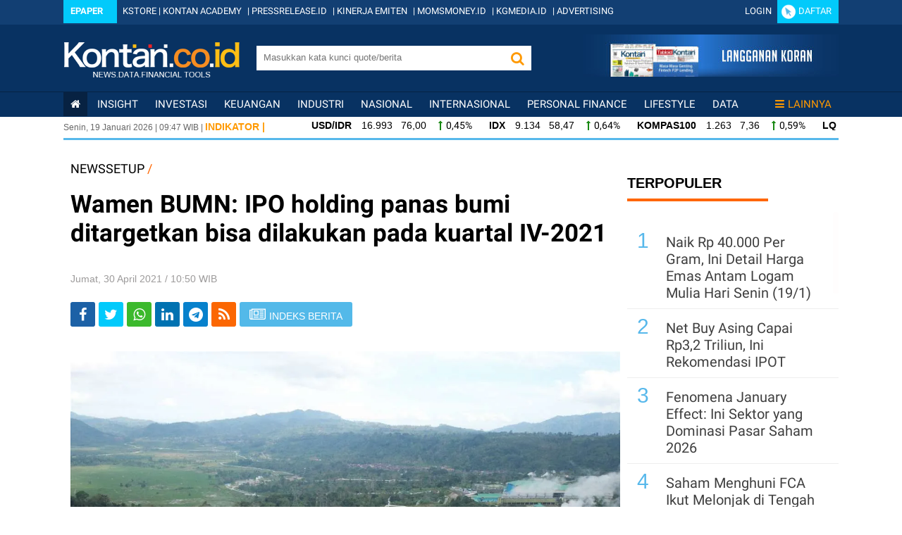

--- FILE ---
content_type: text/html; charset=UTF-8
request_url: https://newssetup.kontan.co.id/news/wamen-bumn-ipo-holding-panas-bumi-ditargetkan-bisa-dilakukan-pada-kuartal-iv-2021
body_size: 18854
content:
<!DOCTYPE html> <html lang="id"> <head> <meta http-equiv="Content-Type" content="application/gzip; charset=utf-8" /> <title>Wamen BUMN: IPO holding panas bumi ditargetkan bisa dilakukan pada kuartal IV-2021</title> <meta name="viewport" content="width=device-width, initial-scale=1.0" /> <meta name="keywords" content="Berita Nasional, Indonesia, Pemerintah, Kebijakan Ekonomi, " /> <meta name="description" content="Konsolidasi aset panas bumi milik Pertamina Geothermal Energy, PLN GG dan Geodipa bakal rampung pada Mei tahun ini" /> <link rel="shortcut icon" href="https://asset.kontan.co.id/general/images/favicon.ico"/> <!-- S:OG_FB--> <meta property="og:url" content="https://newssetup.kontan.co.id/news/wamen-bumn-ipo-holding-panas-bumi-ditargetkan-bisa-dilakukan-pada-kuartal-iv-2021"/> <meta property="og:type" content="article"/> <meta property="og:title" content="Wamen BUMN: IPO holding panas bumi ditargetkan bisa dilakukan pada kuartal IV-2021"/> <link rel='canonical' href="https://newssetup.kontan.co.id/news/wamen-bumn-ipo-holding-panas-bumi-ditargetkan-bisa-dilakukan-pada-kuartal-iv-2021"/> <meta property="og:image" content="https://foto.kontan.co.id/MMMV7votiXXbKKrS9WwcdTHEGfo=/smart/2021/01/17/1504890296p.jpg" /> <meta property="og:site_name" content="kontan.co.id"/> <meta property="og:description" content="Konsolidasi aset panas bumi milik Pertamina Geothermal Energy, PLN GG dan Geodipa bakal rampung pada Mei tahun ini"/> <meta property="article:author" content="https://www.facebook.com/KontanNews"/> <meta property="article:publisher" content="https://www.facebook.com/KontanNews"/> <meta property="fb:app_id" content="525085630997607"/> <meta property="fb:pages" content="62225654545" /> <!-- E:OG_FB --> <!-- S:TC --> <meta name="twitter:card" content="summary_large_image"> <meta name="twitter:site" content="@KontanNews" /> <meta name="twitter:creator" content="@KontanNews"> <meta name="twitter:title" content="Wamen BUMN: IPO holding panas bumi ditargetkan bisa dilakukan pada kuartal IV-2021"> <meta name="twitter:description" content="Konsolidasi aset panas bumi milik Pertamina Geothermal Energy, PLN GG dan Geodipa bakal rampung pada Mei tahun ini"> <meta name="twitter:image" content="https://foto.kontan.co.id/MMMV7votiXXbKKrS9WwcdTHEGfo=/smart/2021/01/17/1504890296p.jpg" /> <meta name="content_category" content="newssetup" /> <meta name="robots" content="max-image-preview:large"> <link rel="preload" href="https://securepubads.g.doubleclick.net/tag/js/gpt.js" as="script"> <meta property="dable:item_id" content="658331"> <meta property="dable:author" content="Filemon Agung"> <meta property="dable:image" content="https://foto.kontan.co.id/VSYo9mzHUoi5agdIX8iFa1D1Cfk=/smart/2021/01/17/1504890296t.jpg"> <meta property="article:section" content="news setup" /> <meta property="article:published_time" content="2021-04-30T10:50:05+07:00" /> <!-- robot start--> <meta name="robots" content="index, follow" /> <meta name="googlebot-news" content="index,follow" /> <meta name="googlebot" content="index,follow" /> <meta name="author" content="Grahanusa Mediatama"> <meta name="language" content="id" /> <!-- <meta http-equiv="content-language" content="" /> --> <meta name="geo.country" content="id" /> <meta name="geo.placename" content="Indonesia" /> <meta name="thumbnailUrl" content="https://asset.kontan.co.id/general/images/logo/logo.png" itemprop="thumbnailUrl" /> <meta content="https://foto.kontan.co.id/n1QUeZW76mAtbwtJzGXNURdAja0=/smart/https://photo.kontan.co.id/2021/01/17/1504890296p.jpg" itemprop="url" /> <meta name="content_subcategory" content="HOME" /> <meta name="content_location" content="" /> <meta name="content_author" content="Filemon Agung" /> <meta name="content_editor" content="Handoyo " /> <meta name="content_lipsus" content="" /> <meta name="content_type" content="Standard" /> <meta name="content_PublishedDate" content="2021-04-30 10:50:05" /> <meta name="content_ModifiedDate" content="2021-04-30 10:50:05" /> <meta name="content_source" content="" /> <meta name="content_tag" content="" /> <meta name="content_total_words" content="324" /> <link rel="alternate" href="https://newssetup.kontan.co.id/news/wamen-bumn-ipo-holding-panas-bumi-ditargetkan-bisa-dilakukan-pada-kuartal-iv-2021"/> <link rel="alternate" media="only screen and (max-width: 640px)" href="https://m.kontan.co.id/news/wamen-bumn-ipo-holding-panas-bumi-ditargetkan-bisa-dilakukan-pada-kuartal-iv-2021"> <link rel="amphtml" href="https://amp.kontan.co.id/news/wamen-bumn-ipo-holding-panas-bumi-ditargetkan-bisa-dilakukan-pada-kuartal-iv-2021"/> <script type="application/ld+json">
        {
            "@context":"https://schema.org",
            "@type":"NewsArticle",
            "headline":"Wamen BUMN: IPO holding panas bumi ditargetkan bisa dilakukan pada kuartal IV-2021",
            "datePublished":"2021-04-30T10:50:05+07:00",
            "dateModified":"2021-04-30T10:50:05+07:00",
            "description":"Konsolidasi aset panas bumi milik Pertamina Geothermal Energy, PLN GG dan Geodipa bakal rampung pada Mei tahun ini",
            "mainEntityOfPage":{
                "@type":"WebPage",
                "@id":"newssetup.kontan.co.id/news/wamen-bumn-ipo-holding-panas-bumi-ditargetkan-bisa-dilakukan-pada-kuartal-iv-2021"
            },
            "image":{
                "@type":"ImageObject",
                "url":"https://foto.kontan.co.id/n1QUeZW76mAtbwtJzGXNURdAja0=/smart/https://photo.kontan.co.id/2021/01/17/1504890296p.jpg",
                "width":780,
                "height":390
            },
                        "author":[
                            {
                    "@type":"Person",
                    "name":"Filemon Agung",
                    "url": "https://www.kontan.co.id/author/405/filemon-agung"
                }
                                    ],
                        "publisher":{
                "@type":"Organization",
                "name":"Kontan",
                "logo":{
                    "@type":"ImageObject",
                    "url":"https://asset.kontan.co.id/general/images/logo/logo.png",
                    "width":600,
                    "height":60
                }
            }
        }
    </script> <!-- end robot --> <script type="application/ld+json">
        {
            "@context": "https://schema.org",
            "@type": "BreadcrumbList",
            "itemListElement": [
            {
                "@type": "ListItem",
                "position": 1,
                "name": "HOME",
                "item": "https://www.kontan.co.id"
            }
            ,{
                "@type": "ListItem",
                "position": 2,
                "name": "newssetup",
                "item": "https://newssetup.kontan.co.id"
            }
            ]
        }
</script> <!-- E:TC --> <link rel="publisher" href="https://plus.google.com/109381428436021215454/posts" /> <script type='application/ld+json'>
{
  "@context":"https://schema.org",
  "@type":"WebSite",
  "url":"https://www.kontan.co.id/",
  "name":"Kontan",
  "potentialAction": {
    "@type": "SearchAction",
    "target": "https://search.kontan.co.id/?search={search_term_string}",
    "query-input": "required name=search_term_string"
  }
}
</script> <script type="application/ld+json">
{
  "@context" : "https://schema.org",
  "@type" : "Organization",
  "url": "https://www.kontan.co.id",
  "logo": "https://asset.kontan.co.id/general/images/logo/logo.png",
  "sameAs" : [
    "https://www.facebook.com/kontannews",
    "https://www.twitter.com/kontannews",
    "https://instagram.com/kontannews"
  ]
}
</script> <!-- THIRD PARTY STYLING --> <link rel="stylesheet" type="text/css" href="https://asset.kontan.co.id/general/third-party/scrollbar/jquery-nanoscroll.min.css"> <link rel="stylesheet" type="text/css" href="https://asset.kontan.co.id/general/third-party/flex-slider-2.5.0/flexslider.css"> <link rel="stylesheet" type="text/css" href="https://asset.kontan.co.id/general/third-party/font-awesome-4.7.0/css/font-awesome.min.css"> <!-- <link type="text/css" rel="stylesheet" href="//assets.kontan.co.id/min/f=debar/assets/css/font-awesome.min.css" /> --> <!-- END THIRD PARTY STYLING --> <!-- <link type="text/css" rel="stylesheet" href="//assets.kontan.co.id/min/f=plugin/scrollbar/jquery-nanoscroll.min.css,debar/assets/css/footer.css,debar/assets/css/font-awesome.min.css,debar/plugin/FlexSlider-2.5.0/flexslider.css,live/general/css/ads.css?ver=v2.9" /> <link type="text/css" rel="stylesheet" href="//assets.kontan.co.id/min/f=plugin/scrollbar/jquery-nanoscroll.min.css,debar/assets/css/footer.css,debar/assets/css/font-awesome.min.css,debar/plugin/FlexSlider-2.5.0/flexslider.css,live/general/css/ads.css?ver=v2.9" /> --> <script type="text/javascript" src="https://asset.kontan.co.id/general/js/jquery-3.2.1.min.js"></script> <script async src="https://cdn.oval.id/tracker/p/kontan/oval_web_analytics_latest.js"></script> <!-- KONTAN MAIN THEME STYLING --> <link rel="stylesheet" type="text/css" href="https://asset.kontan.co.id/general/css/main-theme/desktop/footer.css"> <link rel="stylesheet" type="text/css" href="https://asset.kontan.co.id/general/css/main-theme/desktop/menu.css?ver=2.7"> <link href="https://asset.kontan.co.id/general/css/main-theme/desktop/style.css?ver=v1.18" rel="stylesheet"> <link rel="stylesheet" href="https://asset.kontan.co.id/general/css/main-theme/content-media-caption.css?v=1"> <!-- KONTAN MAIN THEME STYLING --> <!-- ADS CSS AND JS --> <link type="text/css" rel="stylesheet" href="https://asset.kontan.co.id/general/css/main-theme/desktop/ads.css?ver=v2.9"/> <script defer async src="https://asset.kontan.co.id/general/js/ads.js"></script> <!-- ADS CSS AND JS --> <!-- BEGIN DFP PREMIUM GOOGLE --> <!-- GPT OLD<script async='async' src='https://www.googletagservices.com/tag/js/gpt.js'></script> --> <script async='async' src='https://securepubads.g.doubleclick.net/tag/js/gpt.js'></script> <script>
      var googletag = googletag || {};
      googletag.cmd = googletag.cmd || [];
     </script> <!-- END DFP PREMIUM GOOGLE --> <script>
        window.dataLayer = window.dataLayer || [];
        window.dataLayer.push({
            'content_id' :'wamen-bumn-ipo-holding-panas-bumi-ditargetkan-bisa-dilakukan-pada-kuartal-iv-2021',
            'content_site' :'Kontan',
            'content_site_id' :'1006',
            'content_category' :'News Setup',
            'content_subcategory' :'HOME',
            'content_location' :'Jakarta',
                                    'content_author' :'Filemon Agung',
            'content_aid' :'405',
                                    'content_editor' :'Handoyo  ',
            'content_eid' :'213',
            'content_lipsus' :'',
            'content_type' :'Standard',
            'content_PublishedDate' :'2021-04-30 10:50:05',
            'content_ModifiedDate' :'2021-04-30 10:50:05',
            'content_source' :'',
            'content_tag' :'',
            'content_title' :"Wamen BUMN: IPO holding panas bumi ditargetkan bisa dilakukan pada kuartal IV-2021",
            'content_total_words' :'324',
            'lestari_sdgs': ''
        });
    </script> <!-- Google Tag Manager:START --> <script>(function(w,d,s,l,i){w[l]=w[l]||[];w[l].push({'gtm.start':
new Date().getTime(),event:'gtm.js'});var f=d.getElementsByTagName(s)[0],
j=d.createElement(s),dl=l!='dataLayer'?'&l='+l:'';j.async=true;j.src=
'https://www.googletagmanager.com/gtm.js?id='+i+dl;f.parentNode.insertBefore(j,f);
})(window,document,'script','dataLayer','GTM-5L3NLXL');</script> <!-- End Google Tag Manager:END --> <style type="text/css"> @media (max-width: 768px) { header,footer,#loop_lastest{display: none!important;} .width-px-1100,.bag-kiri,.kus,.top-desk-width,.top-desk{max-width: 100%;overflow: hidden;} .bag-kiri{max-width: 100%;} .tmpt-desk-kon{max-width: 100%;} .img-detail-desk img{display: none;} .kiri-det-desk{display: none!important;} } </style> </head> <body style="margin: 0px"> <!-- Google Tag Manager (noscript) --> <noscript> <iframe src="https://www.googletagmanager.com/ns.html?id=GTM-5L3NLXL" height="0" width="0" style="display:none;visibility:hidden"></iframe> </noscript> <!-- End Google Tag Manager (noscript) --> <style>#boxes{display:none;}</style> <!-- header start --> <div id="wrapforleftpush"> <header> <div id ="box_premium_user" style="display: none;" onmouseover="showImg(this)" onmouseout="hideImg(this)"> <ul class ="dropdown-box-premium-user"> <li><a class="link-white" target="_blank" href="//my.kontan.co.id/setting" rel="noopener">Edit Profil</a></li> <li><a class="link-white" target="_blank" href="//my.kontan.co.id/gantipassword" rel="noopener">Ganti Password</a></li> <li class="divider-premium"></li> <li><a class="link-white" href="//my.kontan.co.id/logout?url=https://newssetup.kontan.co.id/news/wamen-bumn-ipo-holding-panas-bumi-ditargetkan-bisa-dilakukan-pada-kuartal-iv-2021">Keluar</a></li> </ul> </div> <header> <div class="wrapping bg-blue-header" style="background-color:#083262 !important;"> <div class="top-header"> <div class="container-section mar-t-3 center" align="center"> <div class="fleft"> <span class="bg-color-tw" style="padding:10px 10px;"><a href="https://epaper.kontan.co.id/" class="font-white mar-r-10 hruf-tebal">Epaper</a></span> <a href="https://store.kontan.co.id/" target="_blank" class="link-white mar-l-5" rel="noopener">KSTORE</a> | <a href="https://academy.kontan.co.id/" target="_blank" class="link-white mar-r-5" rel="noopener">KONTAN ACADEMY</a> | <a href="https://pressrelease.kontan.co.id/" target="_blank" class="link-white mar-r-5" rel="noopener">PRESSRELEASE.ID</a> | <a href="https://emiten.kontan.co.id/" target="_blank" class="link-white mar-r-5" rel="noopener">KINERJA EMITEN</a> | <a href="https://momsmoney.kontan.co.id/" target="_blank" class="link-white mar-r-5" rel="noopener">MOMSMONEY.ID</a> | <a href="https://www.kgmedia.id/" target="_blank" class="link-white mar-r-5" rel="noopener">KGMEDIA.ID</a> | <a href="https://advertising.kontan.co.id/" target="_blank" class="link-white mar-r-5" rel="noopener">ADVERTISING</a> </div> <div id="ajax_ceklogin"></div> <!--Script Hover User Kontan Premium start --> <script type="text/javascript">
            function showImg(x) {document.getElementById("box_premium_user").style.display = "block";}
            function hideImg(x) {document.getElementById("box_premium_user").style.display = "none";}
            </script><!--Script Hover User Kontan Premium end --> <div class="clear-all"></div> </div> </div> <div class="middle-header"> <div class="container-section center" align="center"> <div class="fleft mar-t-25"><a href="//www.kontan.co.id"><img src="https://assets.kontan.co.id/live/general/img/logo-debar-kontan.png" class="lgo_kontan" border="0" alt="kontan.co.id"></a></div> <div class="fleft txtright mar-t-30" style="margin-left:24px;"> <form action="https://www.kontan.co.id/search/" method="get"> <div class="cocol"> <input type="text" onkeyup="lookup(this.value)" onclick="this.value=''" class="in-seacrh fleft pad-l-10" placeholder="Masukkan kata kunci quote/berita" name="search" aria-label='search'> <button name="Button_search" type="submit" class="but-search" role="button" aria-label="ButtonSearch"><i class="fa fa-search fs20 font-orange"></i></button> <div id="suggestions" class="auto-complete"></div> <div class="clear-all"></div> </div> </form> <script type="text/javascript">
                   //function lookup(t){0==t.length?$("#suggestions").fadeOut():$.get("https://newssetup.kontan.co.id/ajax/autocomplete",{queryString:""+t},function(t){$("#suggestions").fadeIn(),$("#suggestions").html(t)})}$(function(){$("input").blur(function(){$("#suggestions").fadeOut()})});
                </script> </div> <div class="fright mar-l-8 box-iklan-sidesearch"><a href="//epaper.kontan.co.id/cetak" target="_blank" rel="noopener" aria-label='Cetak Epaper'><img alt="banner langganan top" src="//assets.kontan.co.id/debar/assets/images/banner-langgan-top.jpg" /></a></div> <div class="clear-all"></div> </div> </div> <div class="mainto-menu" id="nav-wanto"> <div class="container-section"> <!-- menu nav start --> <div class="menu-nav mar-t"> <ul class="newssetup"> <li class="active"><a href="//www.kontan.co.id" aria-label='Kontan Home'><span class="fa fa-home"></span></a></li> <li><a href="//insight.kontan.co.id/">insight</a> </li> <li><a href="//investasi.kontan.co.id/">Investasi</a> </li> <li><a href="//keuangan.kontan.co.id/">Keuangan</a> </li> <li><a href="//industri.kontan.co.id/">Industri</a> </li> <li><a href="//nasional.kontan.co.id/">Nasional</a> </li> <li><a href="//internasional.kontan.co.id/">Internasional</a> </li> <li><a href="//personalfinance.kontan.co.id/">Personal Finance</a> </li> <li><a href="//lifestyle.kontan.co.id/">Lifestyle</a> </li> <!-- <li><a href="//investasi.kontan.co.id/">Investasi</a> <div class="box-submenu font-white ff-knowledge-r"> <div class="list-submenu linkto-white"> <ul> <li><a href="//investasi.kontan.co.id/rubrik/27/marketrekomendasi/">Market &amp; Rekomendasi</a></li> <li><a href="//investasi.kontan.co.id/rubrik/33/liputankhususinvestasi/">Liputan Khusus Investasi</a></li> <li><a href="//investasi.kontan.co.id/rubrik/28/emiten/">Emiten</a></li> <li><a href="//investasi.kontan.co.id/rubrik/29/bincangbursa/">Bincang Bursa</a></li> <li><a href="//investasi.kontan.co.id/rubrik/30/valuta/">Valuta</a></li> <li><a href="//investasi.kontan.co.id/rubrik/31/komoditas/">Komoditas</a></li> <li><a href="//investasi.kontan.co.id/rubrik/32/reksadana/">Reksadana</a></li> <li><a href="//investasi.kontan.co.id/rubrik/57/obligasi/">Obligasi</a></li> <li><a href="//investasi.kontan.co.id/rubrik/58/unitlink/">Unitlink</a></li> <li><a href="//investasi.kontan.co.id/rubrik/72/eksotis/">Eksotis</a></li> <li><a href="//investasi.kontan.co.id/rubrik/78/properti/">Properti</a></li> <li><a href="//investasi.kontan.co.id/rubrik/76/investasiparaeksekutif/">Investasi para Eksekutif</a></li> <li><a href="//investasi.kontan.co.id/rubrik/79/tips/">Tips</a></li> <li><a href="//investasi.kontan.co.id/rubrik/80/investasialternatif/">Investasi Alternatif</a></li> <li><a href="//investasi.kontan.co.id/rubrik/154/internasional/">Internasional</a></li> </ul> </div> </div> </li> <li><a href="//nasional.kontan.co.id/">Nasional</a> <div class="box-submenu font-white ff-knowledge-r"> <div class="list-submenu linkto-white"> <ul> <li><a href="//nasional.kontan.co.id/rubrik/1/makroekonomi/">Makroekonomi</a></li> <li><a href="//nasional.kontan.co.id/rubrik/2/kebijakan/">Kebijakan</a></li> <li><a href="//nasional.kontan.co.id/rubrik/3/politik/">Politik</a></li> <li><a href="//nasional.kontan.co.id/rubrik/4/hukum/">Hukum</a></li> <li><a href="//nasional.kontan.co.id/rubrik/5/liputankhususnasional/">Liputan Khusus Nasional</a></li> <li><a href="//nasional.kontan.co.id/rubrik/59/peristiwa/">Peristiwa</a></li> <li><a href="//nasional.kontan.co.id/rubrik/70/legislasi/">Legislasi</a></li> </ul> </div> </div> </li> <li><a href="//industri.kontan.co.id/">Industri</a> <div class="box-submenu font-white ff-knowledge-r"> <div class="list-submenu linkto-white"> <ul> <li><a href="//industri.kontan.co.id/rubrik/9/teknologi/">Teknologi</a></li> <li><a href="//industri.kontan.co.id/rubrik/10/energi/">Energi</a></li> <li><a href="//industri.kontan.co.id/rubrik/11/manufaktur/">Manufaktur</a></li> <li><a href="//industri.kontan.co.id/rubrik/12/jasatransportasi/">Jasa &amp; Transportasi</a></li> <li><a href="//industri.kontan.co.id/rubrik/13/properti/">Properti</a></li> <li><a href="//industri.kontan.co.id/rubrik/14/otomotif/">Otomotif</a></li> <li><a href="//industri.kontan.co.id/rubrik/15/marketing/">Marketing</a></li> <li><a href="//industri.kontan.co.id/rubrik/16/manajemen/">Manajemen</a></li> <li><a href="//industri.kontan.co.id/rubrik/17/liputankhususindustri/">Liputan Khusus Industri</a></li> <li><a href="//industri.kontan.co.id/rubrik/34/komoditas/">Komoditas</a></li> <li><a href="//industri.kontan.co.id/rubrik/60/waralaba/">Waralaba</a></li> <li><a href="//industri.kontan.co.id/rubrik/71/ritel/">Ritel</a></li> <li><a href="//industri.kontan.co.id/rubrik/81/tambang/">Tambang</a></li> <li><a href="//industri.kontan.co.id/rubrik/82/agribisnis/">Agribisnis</a></li> <li><a href="//industri.kontan.co.id/rubrik/84/media/">Media &amp; E-Commerce</a></li> <li><a href="//industri.kontan.co.id/rubrik/85/infrastruktur/">Infrastruktur</a></li> <li><a href="//industri.kontan.co.id/rubrik/86/telekomunikasi/">Telekomunikasi</a></li> </ul> </div> </div> </li> <li><a href="//peluangusaha.kontan.co.id/">Peluang Usaha</a> <div class="box-submenu font-white ff-knowledge-r"> <div class="list-submenu linkto-white"> <ul> <li><a href="//peluangusaha.kontan.co.id/rubrik/21/peluang/">Peluang Usaha</a></li> <li><a href="//peluangusaha.kontan.co.id/rubrik/22/sentra/">Sentra Usaha</a></li> <li><a href="//peluangusaha.kontan.co.id/rubrik/23/agribisnis/">Agribisnis</a></li> <li><a href="//peluangusaha.kontan.co.id/rubrik/24/industri/">Industri Kreatif</a></li> <li><a href="//peluangusaha.kontan.co.id/rubrik/25/inspirasi/">Inspirasi</a></li> <li><a href="//peluangusaha.kontan.co.id/rubrik/26/profesi/">Profesi</a></li> <li><a href="//peluangusaha.kontan.co.id/rubrik/83/Start-Up">Start Up</a></li> <li><a href="//ukm.kontan.co.id/">UKM</a></li> </ul> </div> </div> </li> <li><a href="//keuangan.kontan.co.id/">Keuangan</a> <div class="box-submenu font-white ff-knowledge-r"> <div class="list-submenu linkto-white"> <ul> <li><a href="//keuangan.kontan.co.id/rubrik/6/bank/">Bank</a></li> <li><a href="//keuangan.kontan.co.id/rubrik/7/asuransi/">Asuransi</a></li> <li><a href="//keuangan.kontan.co.id/rubrik/8/liputankhususkeuangan/">Liputan Khusus Keuangan</a></li> <li><a href="//keuangan.kontan.co.id/rubrik/63/multifinance/">Multifinance</a></li> <li><a href="//keuangan.kontan.co.id/rubrik/69/danapensiun/">Dana Pensiun</a></li> <li><a href="//keuangan.kontan.co.id/rubrik/73/sekuritas/">Sekuritas</a></li> </ul> </div> </div> </li> <li><a href="//internasional.kontan.co.id/">Internasional</a> <div class="box-submenu font-white ff-knowledge-r"> <div class="list-submenu linkto-white"> <ul> <li><a href="//internasional.kontan.co.id/rubrik/18/makroekonomi/">Makroekonomi</a></li> <li><a href="//internasional.kontan.co.id/rubrik/19/bisnis/">Bisnis</a></li> <li><a href="//internasional.kontan.co.id/rubrik/20/features/">Features</a></li> <li><a href="//internasional.kontan.co.id/rubrik/42/fenomena/">Fenomena</a></li> <li><a href="//internasional.kontan.co.id/rubrik/67/peristiwa/">Peristiwa</a></li> <li><a href="//internasional.kontan.co.id/rubrik/68/tokoh/">Tokoh</a></li> </ul> </div> </div> </li> <li><a href="//regional.kontan.co.id">Regional</a> <div class="box-submenu font-white ff-knowledge-r"> <div class="list-submenu linkto-white"> <ul> <li><a href="//regional.kontan.co.id/rubrik/87/infrastruktur/">Infrastruktur</a></li> <li><a href="//regional.kontan.co.id/rubrik/88/peristiwa/">Peristiwa</a></li> <li><a href="//regional.kontan.co.id/rubrik/89/umkm/">UMKM</a></li> </ul> </div> </div> </li> <li><a href="//lifestyle.kontan.co.id">LifeStyle</a> <div class="box-submenu font-white ff-knowledge-r"> <div class="list-submenu linkto-white"> <ul> <li><a href="//lifestyle.kontan.co.id/rubrik/45/Gadget">Gadget</a></li> <li><a href="//lifestyle.kontan.co.id/rubrik/46/Kedai">Kedai</a></li> <li><a href="//lifestyle.kontan.co.id/rubrik/47/Komunitas">Komunitas &amp; Hobi</a></li> <li><a href="//lifestyle.kontan.co.id/rubrik/48/Belanja">Belanja</a></li> <li><a href="//lifestyle.kontan.co.id/rubrik/49/Rendezvous">Rendezvous</a></li> <li><a href="//lifestyle.kontan.co.id/rubrik/50/Style">Style</a></li> <li><a href="//lifestyle.kontan.co.id/rubrik/51/Wisata">Wisata</a></li> <li><a href="//lifestyle.kontan.co.id/rubrik/52/Tokoh">Tokoh</a></li> <li><a href="//lifestyle.kontan.co.id/rubrik/53/Otomotif">Otomotif</a></li> <li><a href="//lifestyle.kontan.co.id/rubrik/54/Kesehatan">Kesehatan</a></li> </ul> </div> </div> </li> --> <li><a href="//pusatdata.kontan.co.id/">Data</a> <div class="box-submenu font-white ff-roboto-con"> <div class="list-submenu linkto-white"> <ul> <li><a href="//pusatdata.kontan.co.id/reksadana/">Reksadana</a></li> <li><a href="//pusatdata.kontan.co.id/unitlink/">Unitlink</a></li> <li><a href="//pusatdata.kontan.co.id/bungadeposito/">Bunga Deposito</a></li> <li><a href="//pusatdata.kontan.co.id/makroekonomi/">Ekonomi Makro</a></li> <!-- <li><a href="//pusatdata.kontan.co.id/broker/">Daftar Broker Bursa</a></li> <li><a href="//quote.kontan.co.id/polling_saham/">Polling Saham</a></li> <li><a href="//pusatdata.kontan.co.id/datavisual/">Data Visual</a></li> --> </ul> </div> </div> </li> <li style="float: right;"><a href="#" class="link-orange"><span class="fa fa-bars mar-r-5"></span>Lainnya</a> <div class="box-submenu font-white ff-roboto-con"> <div class="list-submenu linkto-white"> <ul> <li><a href="//regional.kontan.co.id/" rel="menu-yangter">Regional</a></li> <li><a href="//personalfinance.kontan.co.id/" rel="menu-personalfinance">Personal Finance</a></li> <li><a href="//yangter.kontan.co.id/" rel="menu-yangter">Yang Ter...</a></li> <li><a href="//caritahu.kontan.co.id/" rel="menu-yangter">Cari Tahu</a></li> <li><a href="//kesehatan.kontan.co.id/" rel="menu-kesehatan">Kesehatan</a></li> <!--<li><a href="//tools.kontan.co.id/v2/" rel="menu-lifestyle">Financial Tools</a></li>--> <li><a href="//english.kontan.co.id/" rel="menu-englishnews">English News</a></li> <li><a href="//analisis.kontan.co.id/" rel="menu-analisis">Analisis</a></li> <li><a href="//executive.kontan.co.id/" rel="menu-executivecorner">Executive Corner</a></li> <li><a href="//kolom.kontan.co.id/" rel="menu-kolom">Kolom</a></li> <li><a href="//images.kontan.co.id/" rel="menu-images">Images</a></li> <li><a href="//tv.kontan.co.id/" rel="menu-kontantv">Kontan TV</a></li> <li><a href="//fokus.kontan.co.id/" rel="menu-fokus">Fokus</a></li> <li><a href="//properti.kontan.co.id/" rel="menu-properti">Properti</a></li> <li><a href="//seremonia.kontan.co.id/" rel="menu-seremonia">Seremonia</a></li> <li><a href="//native.kontan.co.id/" rel="menu-native">Native</a></li> <li><a href="//kilaskorporasi.kontan.co.id/" rel="menu-kilas">Kilas Korporasi</a></li> <li><a href="//adv.kontan.co.id/" rel="menu-adv">ADV</a></li> <li><a href="//kilaskementerian.kontan.co.id/" rel="menu-kilas">Kilas Kementerian</a></li> <li><a href="//peluangusaha.kontan.co.id/" rel="menu-peluangusaha">Peluang Usaha</a></li> <li><a href="//stocksetup.kontan.co.id/" rel="menu-stocksetup">StockSetup</a></li> <li><a href="//belanjaon.kontan.co.id/" rel="menu-belanjaon">BelanjaOn</a></li> <li><a href="//newssetup.kontan.co.id/" rel="menu-newssetup">NewsSetup</a></li> <li><a href="//lestari.kontan.co.id/" rel="menu-lestari">Lestari</a></li> </ul> </div> </div> </li> </ul> </div> <!-- menu nav end --> </div> </div> </div> <div class="wrapping"> <div class="container-section box-indikator"> <div class="tgl-atas fleft fs12 ff-opensans"><span id="date"></span> | <span id="hours"></span>:<span id="minutes"></span> WIB | <span class="hrf-gede font-orange fs14 hruf-tebal">INDIKATOR |</span></div> <div class="indikator-slide fleft txtleft ff-opensans mar-t-3"> <div class="in-slide" > <ul> <!-- IHSG --> <li><div class="ff-opensans fs14"><strong class="mar-r-10">EMAS</strong> <span class="hruf-tipis"> 2.703.000 &nbsp; 40.000 &nbsp; </span> <span class=" fs14 fa fa-long-arrow-up mar-h-5 hruf-tipis font-green"></span><span class="ff-roboto">1,50%</span></div></li> <li><div class="ff-opensans fs14"><strong class="mar-r-10">USD/IDR</strong> <span class="hruf-tipis"> 16.993 &nbsp; 76,00 &nbsp; </span> <span class=" fs14 fa fa-long-arrow-up mar-h-5 hruf-tipis font-green"></span><span class="ff-roboto">0,45%</span></div></li> <li><div class="ff-opensans fs14"><strong class="mar-r-10">IDX</strong> <span class="hruf-tipis"> 9.134 &nbsp; 58,47 &nbsp; </span> <span class=" fs14 fa fa-long-arrow-up mar-h-5 hruf-tipis font-green"></span><span class="ff-roboto">0,64%</span></div></li> <li><div class="ff-opensans fs14"><strong class="mar-r-10">KOMPAS100</strong> <span class="hruf-tipis"> 1.263 &nbsp; 7,36 &nbsp; </span> <span class=" fs14 fa fa-long-arrow-up mar-h-5 hruf-tipis font-green"></span><span class="ff-roboto">0,59%</span></div></li> <li><div class="ff-opensans fs14"><strong class="mar-r-10">LQ45</strong> <span class="hruf-tipis"> 893 &nbsp; 3,69 &nbsp; </span> <span class=" fs14 fa fa-long-arrow-up mar-h-5 hruf-tipis font-green"></span><span class="ff-roboto">0,41%</span></div></li> <li><div class="ff-opensans fs14"><strong class="mar-r-10">ISSI</strong> <span class="hruf-tipis"> 334 &nbsp; 4,00 &nbsp; </span> <span class=" fs14 fa fa-long-arrow-up mar-h-5 hruf-tipis font-green"></span><span class="ff-roboto">1,21%</span></div></li> <li><div class="ff-opensans fs14"><strong class="mar-r-10">IDX30</strong> <span class="hruf-tipis"> 455 &nbsp; 2,66 &nbsp; </span> <span class=" fs14 fa fa-long-arrow-up mar-h-5 hruf-tipis font-green"></span><span class="ff-roboto">0,59%</span></div></li> <li><div class="ff-opensans fs14"><strong class="mar-r-10">IDXHIDIV20</strong> <span class="hruf-tipis"> 538 &nbsp; 4,37 &nbsp; </span> <span class=" fs14 fa fa-long-arrow-up mar-h-5 hruf-tipis font-green"></span><span class="ff-roboto">0,82%</span></div></li> <li><div class="ff-opensans fs14"><strong class="mar-r-10">IDX80</strong> <span class="hruf-tipis"> 141 &nbsp; 0,76 &nbsp; </span> <span class=" fs14 fa fa-long-arrow-up mar-h-5 hruf-tipis font-green"></span><span class="ff-roboto">0,54%</span></div></li> <li><div class="ff-opensans fs14"><strong class="mar-r-10">IDXV30</strong> <span class="hruf-tipis"> 149 &nbsp; 1,74 &nbsp; </span> <span class=" fs14 fa fa-long-arrow-up mar-h-5 hruf-tipis font-green"></span><span class="ff-roboto">1,18%</span></div></li> <li><div class="ff-opensans fs14"><strong class="mar-r-10">IDXQ30</strong> <span class="hruf-tipis"> 146 &nbsp; 0,65 &nbsp; </span> <span class=" fs14 fa fa-long-arrow-up mar-h-5 hruf-tipis font-green"></span><span class="ff-roboto">0,45%</span></div></li> </ul> </div> <div class="clear-all"></div> </div> </div></div> </header> <script type="text/javascript">
            $(document).ready(function(){
              $.ajax({
                url: '/is_login',
                type: 'POST',
                cache: false,
                dataType: 'json',
                data:{uri:'https://newssetup.kontan.co.id/news/wamen-bumn-ipo-holding-panas-bumi-ditargetkan-bisa-dilakukan-pada-kuartal-iv-2021'},
                success : function(data) {
                  $('#ajax_ceklogin').append(data['page']);
                  if(data['status']){
                    if(data['subscribed']){
                        $("head").append('<meta name="user_type" content="Subscribed" />');
                    }else{
                        $("head").append('<meta name="user_type" content="Logged In" />');
                    }
                  }else{
                    $("head").append('<meta name="user_type" content="Not Login" />');   
                  }
                }
                
            });
          });
    </script> </header> <!-- header end --> <!-- content start --> <div class="wrapping mar-t-15 mar-b-15"> <div class="center pad-10 pad-l pad-r"> </div> </div> <div class="wrapping mar-t-10"> <div class="container-section"> <!-- start kiri --> <div class="bag-kiri"> <div class="breadcumb fs18"> <a style="color: black" href="//newssetup.kontan.co.id">NEWSSETUP</a> / </div> <h1 class="detail-desk">Wamen BUMN: IPO holding panas bumi ditargetkan bisa dilakukan pada kuartal IV-2021</h1> <div class=" fs14 ff-opensans font-gray"> <br/> Jumat, 30 April 2021 / 10:50 WIB </div> <!-- shared block start hui--> <style> .bg-color-linkedin { background-color: #0072b1; } .bg-color-telegram { background-color: #0781cc; } </style> <div id="share-it" class="mar-t-20"> <!-- hitung counter share <div class="block-shared" id="total-shares"> <div class="angka total-count"></div> <div class="shr">SHARED</div> </div> --> <div class="listbut-shr" style="margin-left: 0px;"> <ul class="fs20"> <li> <a aria-label='Share-Facebook' target="_blank" href="https://www.facebook.com/sharer/sharer.php?u=https://newssetup.kontan.co.id/news/wamen-bumn-ipo-holding-panas-bumi-ditargetkan-bisa-dilakukan-pada-kuartal-iv-2021" data-popup-share="" rel="nofollow" class="font-white"> <div class="ktk-shr bg-color-fb"><i class="fa fa-facebook mar-t-3"></i></div> </a> </li> <li> <a aria-label='Share-Twitter' target="_blank" href="https://twitter.com/intent/tweet?text=Wamen+BUMN%3A+IPO+holding+panas+bumi+ditargetkan+bisa+dilakukan+pada+kuartal+IV-2021 https://newssetup.kontan.co.id/news/wamen-bumn-ipo-holding-panas-bumi-ditargetkan-bisa-dilakukan-pada-kuartal-iv-2021 @KontanNews" data-popup-share="" rel="nofollow" class="font-white"> <div class="ktk-shr bg-color-tw"><i class="fa fa-twitter mar-t-3"></i></div> </a> </li> <li> <a aria-label='Share-Whatsapp' target="_blank" href="https://api.whatsapp.com/send?text=Wamen+BUMN%3A+IPO+holding+panas+bumi+ditargetkan+bisa+dilakukan+pada+kuartal+IV-2021 https://newssetup.kontan.co.id/news/wamen-bumn-ipo-holding-panas-bumi-ditargetkan-bisa-dilakukan-pada-kuartal-iv-2021" data-popup-share="" rel="nofollow" class="font-white"> <div class="ktk-shr bg-color-wa"><i class="fa fa-whatsapp mar-t-3"></i></div> </a> </li> <li> <a aria-label='Share-linkedin' target="_blank" href="https://www.linkedin.com/sharing/share-offsite/?url=https://newssetup.kontan.co.id/news/wamen-bumn-ipo-holding-panas-bumi-ditargetkan-bisa-dilakukan-pada-kuartal-iv-2021" data-popup-share="" rel="nofollow" class="font-white"> <div class="ktk-shr bg-color-linkedin"><i class="fa fa-linkedin mar-t-3"></i></div> </a> </li> <li> <a aria-label='Share-telegram' target="_blank" href="https://t.me/share/url?url=https://newssetup.kontan.co.id/news/wamen-bumn-ipo-holding-panas-bumi-ditargetkan-bisa-dilakukan-pada-kuartal-iv-2021&text=Wamen+BUMN%3A+IPO+holding+panas+bumi+ditargetkan+bisa+dilakukan+pada+kuartal+IV-2021" data-popup-share="" rel="nofollow" class="font-white"> <div class="ktk-shr bg-color-telegram"><i class="fa fa-telegram mar-t-3"></i></div> </a> </li> <li> <a aria-label='rss' href="https://www.kontan.co.id/feed/news/newssetup" target="_blank" class="font-white"> <div class="ktk-shr bg-color-copi"><i class="fa fa-rss mar-t-3"></i></div> </a> </li> <li> <a href="https://www.kontan.co.id/search/indeks?kanal=newssetup" target="_blank" class="font-white"> <div class="ktk-shr-indeks bg-color-indeks"><i class="fa fa-newspaper-o mar-t-3"></i> <span class="fs14 ff-opensans"> INDEKS BERITA</span></div> </a> </li> </ul> </div> <div class="clear-all"></div> </div> <!-- shared block end --> <div class="box-det-desk-2"> <div class="img-detail-desk"> <img src="https://foto.kontan.co.id/xJQw2mTbfHRdDUqxmVriOwEExow=/smart/filters:format(webp)/2021/01/17/1504890296.jpg" onerror="this.onerror=null;this.src='https://foto.kontan.co.id/2iGrrgwMM4N8xGeTbz4Lc1jAF20=/smart/filters:format(webp)/2021/01/17/1504890296p.jpg';" width="675" alt="Wamen BUMN: IPO holding panas bumi ditargetkan bisa dilakukan pada kuartal IV-2021" title="Wamen BUMN: IPO holding panas bumi ditargetkan bisa dilakukan pada kuartal IV-2021"/> </div> </br> <div class="kiri-det-desk"> <div class="high-10"></div> <div id="readme-left"></div> </div> <!--ad asia--> <!--addasia out--> <div class="tmpt-desk-kon" itemprop="articleBody"> <p>Reporter: <b>Filemon Agung</b> | Editor: <b>Handoyo </b></p> <p><strong>KONTAN.CO.ID - JAKARTA</strong>. Wakil Menteri Badan Usaha Milik Negara (BUMN) Pahala Mansury mengungkapkan konsolidasi aset panas bumi milik Pertamina Geothermal Energy, PLN GG dan Geodipa bakal rampung pada Mei tahun ini. </p> <p>Pahala menjelaskan, upaya konsolidasi ini menjadi tahapan yang harus dilakukan sebelum pelaksanaan <em>Initial Public Offering</em> (IPO). Dengan finalisasi konsolidasi aset diprediksi rampung pada Mei, maka IPO ditargetkan bisa dilakukan pada kuartal IV tahun ini. </p> <p>"Sinergi ketiganya menurut saya sangat penting untuk bisa lakukan pengembangan aset geothermal. Rencananya IPO mungkin di triwulan IV tahun ini," ujar Pahala dalam wawancara bersama Kontan, baru-baru ini. </p> <p><strong><span>Baca Juga: </span><a href="https://industri.kontan.co.id/news/tarif-harga-energi-baru-terbarukan-dinilai-masih-belum-sesuai-harapan">Tarif harga energi baru terbarukan dinilai masih belum sesuai harapan </a></strong> </p> <p>Meski demikian, Pahala pun belum mau merinci target dana yang diincar dalam pelaksanaan IPO nanti. </p> <p>Pahala menambahkan, dengan sinergi ketiga perusahaan maka diharapkan pengembangan panas bumi dapat diakselerasi. Dengan Pertamina yang memiliki kemampuan pada pengeboran panas bumi serta pengembangan, PLN pada sisi pembelian tenaga listrik dan Geodipa pada bidang <em>government drilling </em>dan pembiayaan maka diharapkan target peningkatan kapasitas panas bumi bisa tercapai. </p> <p>Pahala melanjutkan, pemerintah menargetkan kapasitas terpasang panas bumi yang saat ini sekitar 1,2 GigaWatt (GW) dapat meningkat di atas 3,3 GW paa 2024 mendatang. </p> <p>Selain menambah permodalan, dengan penggabungan aset serta pelaksanaan IPO diharapkan dapat meningkatkan transparansi dan akuntabilitas perusahaan. "Ini kan satu hal untuk memperbaiki <em>governance </em>karena yang <em>melototin </em>jadi jauh lebih banyak, ekspektasi masyarakat juga pasti terbentuk," pungkas Pahala. <h2><span>Selanjutnya: </span><a href="https://insight.kontan.co.id/news/konsolidasi-aset-holding-geothermal-sebelum-ipo">Konsolidasi Aset Holding Geothermal sebelum IPO </a></h2> </p> <p>Cek Berita dan Artikel yang lain di <a class='track-gnews' href='https://news.google.com/s/CBIw09GL_T4?sceid=ID:en&sceid=ID:en&r=0&oc=1' target='_blank'>Google News</a></p> <!-- pagination start --> <div class="mar-10 mar-r mar-l ff-opensans"> <div class="pad-10 pad-l pad-r"> </div> <div class="enter"></div> <div class="pagination"> </div> </div> <!-- pagination end --> <br> <!-- teads --> <div id="adsoutsream"></div><!-- teads end --> <!-- native ads desktop --> <!-- shared block start --> <style> .bg-color-linkedin { background-color: #0072b1; } .bg-color-telegram { background-color: #0781cc; } </style> <div id="share-it" class="mar-t-20"> <!-- hitung counter share <div class="block-shared" id="total-shares"> <div class="angka total-count"></div> <div class="shr">SHARED</div> </div> --> <div class="listbut-shr" style="margin-left: 0px;"> <ul class="fs20"> <li> <a aria-label='Share-Facebook' target="_blank" href="https://www.facebook.com/sharer/sharer.php?u=https://newssetup.kontan.co.id/news/wamen-bumn-ipo-holding-panas-bumi-ditargetkan-bisa-dilakukan-pada-kuartal-iv-2021" data-popup-share="" rel="nofollow" class="font-white"> <div class="ktk-shr bg-color-fb"><i class="fa fa-facebook mar-t-3"></i></div> </a> </li> <li> <a aria-label='Share-Twitter' target="_blank" href="https://twitter.com/intent/tweet?text=Wamen+BUMN%3A+IPO+holding+panas+bumi+ditargetkan+bisa+dilakukan+pada+kuartal+IV-2021 https://newssetup.kontan.co.id/news/wamen-bumn-ipo-holding-panas-bumi-ditargetkan-bisa-dilakukan-pada-kuartal-iv-2021 @KontanNews" data-popup-share="" rel="nofollow" class="font-white"> <div class="ktk-shr bg-color-tw"><i class="fa fa-twitter mar-t-3"></i></div> </a> </li> <li> <a aria-label='Share-Whatsapp' target="_blank" href="https://api.whatsapp.com/send?text=Wamen+BUMN%3A+IPO+holding+panas+bumi+ditargetkan+bisa+dilakukan+pada+kuartal+IV-2021 https://newssetup.kontan.co.id/news/wamen-bumn-ipo-holding-panas-bumi-ditargetkan-bisa-dilakukan-pada-kuartal-iv-2021" data-popup-share="" rel="nofollow" class="font-white"> <div class="ktk-shr bg-color-wa"><i class="fa fa-whatsapp mar-t-3"></i></div> </a> </li> <li> <a aria-label='Share-linkedin' target="_blank" href="https://www.linkedin.com/sharing/share-offsite/?url=https://newssetup.kontan.co.id/news/wamen-bumn-ipo-holding-panas-bumi-ditargetkan-bisa-dilakukan-pada-kuartal-iv-2021" data-popup-share="" rel="nofollow" class="font-white"> <div class="ktk-shr bg-color-linkedin"><i class="fa fa-linkedin mar-t-3"></i></div> </a> </li> <li> <a aria-label='Share-telegram' target="_blank" href="https://t.me/share/url?url=https://newssetup.kontan.co.id/news/wamen-bumn-ipo-holding-panas-bumi-ditargetkan-bisa-dilakukan-pada-kuartal-iv-2021&text=Wamen+BUMN%3A+IPO+holding+panas+bumi+ditargetkan+bisa+dilakukan+pada+kuartal+IV-2021" data-popup-share="" rel="nofollow" class="font-white"> <div class="ktk-shr bg-color-telegram"><i class="fa fa-telegram mar-t-3"></i></div> </a> </li> <li> <a aria-label='rss' href="https://www.kontan.co.id/feed/news/newssetup" target="_blank" class="font-white"> <div class="ktk-shr bg-color-copi"><i class="fa fa-rss mar-t-3"></i></div> </a> </li> <li> <a href="https://www.kontan.co.id/search/indeks?kanal=newssetup" target="_blank" class="font-white"> <div class="ktk-shr-indeks bg-color-indeks"><i class="fa fa-newspaper-o mar-t-3"></i> <span class="fs14 ff-opensans"> INDEKS BERITA</span></div> </a> </li> </ul> </div> <div class="clear-all"></div> </div> <!-- shared block end --> <!-- pop up berita berikutnya --> <!-- END OF pop up berita berikutnya --> <!-- tag start --> <!-- tag end --> <style type="text/css"> .box, .section { position: relative; word-wrap: break-word; padding-top: 8px; padding-bottom: 8px; border-top: 0px solid #f0f0f0; clear: both; } .grid-row .column-6{ width: 32%; float: left; padding: 4px; } h2.box__title{border-top: 0!important;margin: 0!important;padding: 5px!important; border-radius: 0; box-shadow: 0 calc(4px / 2) 4px 0 rgba(0,0,0,0)!important;color: #083262; font-size: 20px; font-weight: bold;} .media__image,.media__text{float: left;width: 100%; display: block;} .media__image img{border-radius: 5px;width: 100%; height: 110px!important;object-fit: cover;} h3.media__title{margin: 5px 0;font-size: 14px;height: 80px; overflow: hidden;} h3.media__title a{color: #000;font-size: 14px; font-family: Raleway,sans-serif; font-weight: 400; } .media__subtitle{color: #ef672f;margin-top: 5px;} figcaption { display: none; } .iframe-wrapper { position: relative; width: 100%; max-width: 800px; height: 315px; margin: 0 auto; } iframe.yt { width: 100%; height: 100%; border: none; } .overlay { position: absolute; top: 0; left: 0; right: 0; bottom: 0; background-color: transparent; /* transparan */ z-index: 2; cursor: pointer; } @media (max-width:450px) { .media__image img{height: 120px;} h3.media__title{min-height: 80px!important;} .grid-row .column-6{width: 50%} } </style> <div class="clear-all"></div> <!-- osm jixie end --> <br/> <div class="ads-inreads"></div> <div class="bacajuga-listdesk"></div> <!-- osm jixie start --> <div id="endscroll"></div><!-- end left skycrapper-ads scroll--> <div class="bor-top mar-t-15 pad-v-10" style="display:none"> <div class="fs13 font-gray ff-roboto">Reporter: Filemon Agung <br/>Editor: Handoyo </div> </div> <!-- video embed start --> <!--<h3 class="fs17 ff-opensans hrf-gede font-gray hruf-tebal">ENERGI</h3> <div class="embed-det"> <iframe width="100%" height="300" src="https://www.youtube.com/embed/" frameborder="0" allowfullscreen></iframe> </div>--> <!-- video embed end --> <!-- berita terbaru terkait start --> <!-- berita terbaru terkait end --> </div> <div class="clear-all"></div> <!-- topik start --> <!-- list berita start --> <div class="head-sec"> <div class="fleft ff-opensans fs15 hruf-tebal hrf-gede">TERBARU</div> <div class="fright txtright ff-opensans fs14 linkto-black"><a href="#">Indeks <span aria-hidden="true">&raquo;</span></a></div> <div class="clear-all"></div> </div> <div id="loop_lastest"> <div class="list-berita"> <ul> <li> <a href="https://internasional.kontan.co.id/news/pm-jepang-takaichi-bubarkan-parlemen-jumat-umumkan-pemilu-nasional"> <div class="pic"><img data-src="https://foto.kontan.co.id/XLsQhqWoJSGm0wDmDl7DH1j0r1Q=/smart/2025/10/05/788259104t.jpg" border="0" class="lozad imgnya-listberita" alt="PM Jepang Takaichi Bubarkan Parlemen Jumat, Umumkan Pemilu Nasional"></div> </a> <div class="ket"> <div class="fs14 ff-opensans"><span class="linkto-orange hrf-gede mar-r-5"><a href="https://internasional.kontan.co.id">Internasional</a></span> <span class="font-gray">| 10 Menit lalu</span> </div> <div class="sp-hl linkto-black"> <h2><a href="https://internasional.kontan.co.id/news/pm-jepang-takaichi-bubarkan-parlemen-jumat-umumkan-pemilu-nasional">PM Jepang Takaichi Bubarkan Parlemen Jumat, Umumkan Pemilu Nasional </a></h2></div> </div> <div class="clear-all"></div> </li> <li> <a href="https://industri.kontan.co.id/news/kenaikan-pungutan-ekspor-sawit-jadi-125-persen-bakal-tekan-harga-cpo-dalam-negeri"> <div class="pic"><img data-src="https://foto.kontan.co.id/IgLDXhtgBXzWMpEbe-0HErpqSbA=/smart/2024/09/05/1167125088t.jpg" border="0" class="lozad imgnya-listberita" alt="Kenaikan Pungutan Ekspor Sawit Jadi 12,5 Persen Bakal Tekan Harga CPO Dalam Negeri"></div> </a> <div class="ket"> <div class="fs14 ff-opensans"><span class="linkto-orange hrf-gede mar-r-5"><a href="https://industri.kontan.co.id">Industri</a></span> <span class="font-gray">| 10 Menit lalu</span> </div> <div class="sp-hl linkto-black"> <h2><a href="https://industri.kontan.co.id/news/kenaikan-pungutan-ekspor-sawit-jadi-125-persen-bakal-tekan-harga-cpo-dalam-negeri">Kenaikan Pungutan Ekspor Sawit Jadi 12,5 Persen Bakal Tekan Harga CPO Dalam Negeri </a></h2></div> </div> <div class="clear-all"></div> </li> <li> <a href="https://nasional.kontan.co.id/news/prabowo-ajukan-tiga-nama-calon-deputi-gubernur-bi-ada-thomas-djiwandono"> <div class="pic"><img data-src="https://foto.kontan.co.id/L6J_AFFvXzQhf8iuYW5_z6HburY=/smart/2024/07/19/1123404234t.jpg" border="0" class="lozad imgnya-listberita" alt="Prabowo Ajukan Tiga Nama Calon Deputi Gubernur BI ke DPR, Ada Thomas Djiwandono"></div> </a> <div class="ket"> <div class="fs14 ff-opensans"><span class="linkto-orange hrf-gede mar-r-5"><a href="https://nasional.kontan.co.id">Nasional</a></span> <span class="font-gray">| 12 Menit lalu</span> </div> <div class="sp-hl linkto-black"> <h2><a href="https://nasional.kontan.co.id/news/prabowo-ajukan-tiga-nama-calon-deputi-gubernur-bi-ada-thomas-djiwandono">Prabowo Ajukan Tiga Nama Calon Deputi Gubernur BI ke DPR, Ada Thomas Djiwandono </a></h2></div> </div> <div class="clear-all"></div> </li> <li> <a href="https://nasional.kontan.co.id/news/istana-benarkan-ponakan-prabowo-wamenkeu-thomas-masuk-radar-calon-deputi-gubernur-bi"> <div class="pic"><img data-src="https://foto.kontan.co.id/cnCIU6ygw1y6h6H3_0UmzbPjah0=/smart/2024/10/31/290882482t.jpg" border="0" class="lozad imgnya-listberita" alt="Istana Benarkan Ponakan Prabowo Wamenkeu Thomas Masuk Radar Calon Deputi Gubernur BI"></div> </a> <div class="ket"> <div class="fs14 ff-opensans"><span class="linkto-orange hrf-gede mar-r-5"><a href="https://nasional.kontan.co.id">Nasional</a></span> <span class="font-gray">| 20 Menit lalu</span> </div> <div class="sp-hl linkto-black"> <h2><a href="https://nasional.kontan.co.id/news/istana-benarkan-ponakan-prabowo-wamenkeu-thomas-masuk-radar-calon-deputi-gubernur-bi">Istana Benarkan Ponakan Prabowo Wamenkeu Thomas Masuk Radar Calon Deputi Gubernur BI </a></h2></div> </div> <div class="clear-all"></div> </li> <li> <a href="https://investasi.kontan.co.id/news/rupiah-tertekan-jelang-rdg-bi-pasar-cemas-arah-kebijakan-dan-risiko-fiskal"> <div class="pic"><img data-src="https://foto.kontan.co.id/qve1zRfRhw3aHS_GVNDbjXNvhlY=/smart/2026/01/15/2067936641t.jpg" border="0" class="lozad imgnya-listberita" alt="Rupiah Tertekan Jelang RDG BI, Pasar Cemas Arah Kebijakan dan Risiko Fiskal"></div> </a> <div class="ket"> <div class="fs14 ff-opensans"><span class="linkto-orange hrf-gede mar-r-5"><a href="https://investasi.kontan.co.id">Investasi</a></span> <span class="font-gray">| 21 Menit lalu</span> </div> <div class="sp-hl linkto-black"> <h2><a href="https://investasi.kontan.co.id/news/rupiah-tertekan-jelang-rdg-bi-pasar-cemas-arah-kebijakan-dan-risiko-fiskal">Rupiah Tertekan Jelang RDG BI, Pasar Cemas Arah Kebijakan dan Risiko Fiskal </a></h2></div> </div> <div class="clear-all"></div> </li> <li> <a href="https://industri.kontan.co.id/news/antam-evakuasi-korban-penambang-ilegal-di-pongkor-dirut-bakal-perketat-pengawasan"> <div class="pic"><img data-src="https://foto.kontan.co.id/yGfkoArIr6l1bKdjRvlGi4d7CIo=/smart/2024/02/28/568105007t.jpg" border="0" class="lozad imgnya-listberita" alt="ANTAM Evakuasi Korban Penambang Ilegal di Pongkor, Dirut Bakal Perketat Pengawasan"></div> </a> <div class="ket"> <div class="fs14 ff-opensans"><span class="linkto-orange hrf-gede mar-r-5"><a href="https://industri.kontan.co.id">Industri</a></span> <span class="font-gray">| 23 Menit lalu</span> </div> <div class="sp-hl linkto-black"> <h2><a href="https://industri.kontan.co.id/news/antam-evakuasi-korban-penambang-ilegal-di-pongkor-dirut-bakal-perketat-pengawasan">ANTAM Evakuasi Korban Penambang Ilegal di Pongkor, Dirut Bakal Perketat Pengawasan </a></h2></div> </div> <div class="clear-all"></div> </li> <li> <a href="https://pusatdata.kontan.co.id/news/kurs-rupiah-anjlok-mendekati-rp-17000-hari-ini-191-ada-apa"> <div class="pic"><img data-src="https://foto.kontan.co.id/qve1zRfRhw3aHS_GVNDbjXNvhlY=/smart/2026/01/15/2067936641t.jpg" border="0" class="lozad imgnya-listberita" alt="Kurs Rupiah Anjlok Mendekati Rp 17.000 Hari Ini (19/1), Ada Apa?"></div> </a> <div class="ket"> <div class="fs14 ff-opensans"><span class="linkto-orange hrf-gede mar-r-5"><a href="https://pusatdata.kontan.co.id">Pusat Data</a></span> <span class="font-gray">| 28 Menit lalu</span> </div> <div class="sp-hl linkto-black"> <h2><a href="https://pusatdata.kontan.co.id/news/kurs-rupiah-anjlok-mendekati-rp-17000-hari-ini-191-ada-apa">Kurs Rupiah Anjlok Mendekati Rp 17.000 Hari Ini (19/1), Ada Apa? </a></h2></div> </div> <div class="clear-all"></div> </li> <li> <a href="https://investasi.kontan.co.id/news/saham-big-banks-kompak-menghijau-senin-191-bbni-catat-kenaikan-tertinggi"> <div class="pic"><img data-src="https://foto.kontan.co.id/bOBm-iyHg-XfVgn4310e5DLeTJw=/smart/2016/04/21/224689498t.jpg" border="0" class="lozad imgnya-listberita" alt="Saham Big Banks Kompak Menghijau Senin (19/1), BBNI Catat Kenaikan Tertinggi"></div> </a> <div class="ket"> <div class="fs14 ff-opensans"><span class="linkto-orange hrf-gede mar-r-5"><a href="https://investasi.kontan.co.id">Investasi</a></span> <span class="font-gray">| 28 Menit lalu</span> </div> <div class="sp-hl linkto-black"> <h2><a href="https://investasi.kontan.co.id/news/saham-big-banks-kompak-menghijau-senin-191-bbni-catat-kenaikan-tertinggi">Saham Big Banks Kompak Menghijau Senin (19/1), BBNI Catat Kenaikan Tertinggi </a></h2></div> </div> <div class="clear-all"></div> </li> <li> <a href="https://nasional.kontan.co.id/news/ott-wali-kota-madiun-kpk-amankan-15-orang-dan-bukti-uang-tunai-ratusan-juta-rupiah"> <div class="pic"><img data-src="https://foto.kontan.co.id/iK4onWbneN1JLe_CRV4jAN4Mx24=/smart/2025/10/26/718397931t.jpg" border="0" class="lozad imgnya-listberita" alt="OTT Wali Kota Madiun, KPK Amankan 15 Orang dan Bukti Uang Tunai Ratusan Juta Rupiah"></div> </a> <div class="ket"> <div class="fs14 ff-opensans"><span class="linkto-orange hrf-gede mar-r-5"><a href="https://nasional.kontan.co.id">Nasional</a></span> <span class="font-gray">| 28 Menit lalu</span> </div> <div class="sp-hl linkto-black"> <h2><a href="https://nasional.kontan.co.id/news/ott-wali-kota-madiun-kpk-amankan-15-orang-dan-bukti-uang-tunai-ratusan-juta-rupiah">OTT Wali Kota Madiun, KPK Amankan 15 Orang dan Bukti Uang Tunai Ratusan Juta Rupiah </a></h2></div> </div> <div class="clear-all"></div> </li> <li> <a href="https://investasi.kontan.co.id/news/rupiah-anjlok-ke-level-terburuk-sepanjang-sejarah-cek-proyeksi-pergerakannya-besok"> <div class="pic"><img data-src="https://foto.kontan.co.id/phMkCSkV7n7yWjxfC1v4B6GZ8Rw=/smart/2025/07/28/888339944t.jpg" border="0" class="lozad imgnya-listberita" alt="Rupiah Anjlok ke Level Terburuk Sepanjang Sejarah, Ini Penyebabnya"></div> </a> <div class="ket"> <div class="fs14 ff-opensans"><span class="linkto-orange hrf-gede mar-r-5"><a href="https://investasi.kontan.co.id">Investasi</a></span> <span class="font-gray">| 30 Menit lalu</span> </div> <div class="sp-hl linkto-black"> <h2><a href="https://investasi.kontan.co.id/news/rupiah-anjlok-ke-level-terburuk-sepanjang-sejarah-cek-proyeksi-pergerakannya-besok">Rupiah Anjlok ke Level Terburuk Sepanjang Sejarah, Ini Penyebabnya </a></h2></div> </div> <div class="clear-all"></div> </li> </ul> </div> </div> <div class="penampang_paging"> <div class="p10_5ab ktk-load"> <div class="stream-loadmores other_news lainnya load-more fs14" style="text-align:center; padding-top:10px;"> <a class="tombol" style="display: block;font-family: Roboto,sans-serif;" href="https://www.kontan.co.id/search/indeks">Indeks Berita</a> </div> <div class="clear"></div> </div> </div> <!-- load more end--> <!-- topik end --> <!-- <div class="fs18 txtcenter ff-roboto bo-discus" id="tom-diskus"> <span class="fa fa-comment fs20 mar-r-5"></span> Komentar </div> --> <div id="isi-diskus-det"> <!-- disquss start --> <!-- disquss end --> </div> </div> </div> <!-- end kiri --> <!-- start kanan --> <!--<script src="//assets.kontan.co.id/debar/assets/js/sticky.min.js"></script> <script>
var sticky = new Sticky('[data-sticky]');
</script>--> <div class="bag-kanan"> <div class="high-10"></div> <div class="high-10"></div> <!-- terpopuler start --> <style> .nano>.nano-pane { width:8px !important;} </style> <div id="berita-terpopuler"> <div class="hed-kanan">Terpopuler</div> <div class="bor-yellow"></div> <div class="nano has-scrollbar tinggi-terpo"> <div class="listi-terpopuler nano-content "> <ul> <li> <div class="nomer txtcenter mar-t-8">1</div> <div class="isi fs20 ff-roboto" ><h2 class="linkto-black ff-roboto" style="line-height:normal !important;"><a href="https://finansial.kontan.co.id/news/naik-rp-40000-per-gram-ini-detail-harga-emas-antam-logam-mulia-hari-senin-191">Naik Rp 40.000 Per Gram, Ini Detail Harga Emas Antam Logam Mulia Hari Senin (19/1)</a></h2></div> <div class="clear-all"></div> </li> <li> <div class="nomer txtcenter mar-t-8">2</div> <div class="isi fs20 ff-roboto" ><h2 class="linkto-black ff-roboto" style="line-height:normal !important;"><a href="https://investasi.kontan.co.id/news/net-buy-asing-capai-rp32-triliun-ini-rekomendasi-ipot">Net Buy Asing Capai Rp3,2 Triliun, Ini Rekomendasi IPOT</a></h2></div> <div class="clear-all"></div> </li> <li> <div class="nomer txtcenter mar-t-8">3</div> <div class="isi fs20 ff-roboto" ><h2 class="linkto-black ff-roboto" style="line-height:normal !important;"><a href="https://investasi.kontan.co.id/news/fenomena-january-effect-ini-sektor-yang-dominasi-pasar-saham-2026">Fenomena January Effect: Ini Sektor yang Dominasi Pasar Saham 2026</a></h2></div> <div class="clear-all"></div> </li> <li> <div class="nomer txtcenter mar-t-8">4</div> <div class="isi fs20 ff-roboto" ><h2 class="linkto-black ff-roboto" style="line-height:normal !important;"><a href="https://investasi.kontan.co.id/news/saham-menghuni-fca-ikut-melonjak-di-tengah-kenaikan-ihsg-ini-katalis-pendorongnya">Saham Menghuni FCA Ikut Melonjak di Tengah Kenaikan IHSG, Ini Katalis Pendorongnya</a></h2></div> <div class="clear-all"></div> </li> <li> <div class="nomer txtcenter mar-t-8">5</div> <div class="isi fs20 ff-roboto" ><h2 class="linkto-black ff-roboto" style="line-height:normal !important;"><a href="https://investasi.kontan.co.id/news/mulai-bangkit-awal-2026-sudah-waktunya-koleksi-saham-bbca-bbri-bmri-dan-bbni">Mulai Bangkit Awal 2026, Sudah Waktunya Koleksi Saham BBCA, BBRI, BMRI, dan BBNI?</a></h2></div> <div class="clear-all"></div> </li> <li> <div class="nomer txtcenter mar-t-8">6</div> <div class="isi fs20 ff-roboto" ><h2 class="linkto-black ff-roboto" style="line-height:normal !important;"><a href="https://investasi.kontan.co.id/news/prajogo-pangestu-borong-saham-petrindo-jaya-cuan-sinyal-untung-besar-menanti">Prajogo Pangestu Borong Saham Petrindo Jaya (CUAN), Sinyal Untung Besar Menanti?</a></h2></div> <div class="clear-all"></div> </li> <li> <div class="nomer txtcenter mar-t-8">7</div> <div class="isi fs20 ff-roboto" ><h2 class="linkto-black ff-roboto" style="line-height:normal !important;"><a href="https://internasional.kontan.co.id/news/as-klaim-perlu-kuasai-greenland-karena-kelemahan-eropa">AS Klaim Perlu Kuasai Greenland karena Kelemahan Eropa</a></h2></div> <div class="clear-all"></div> </li> <li> <div class="nomer txtcenter mar-t-8">8</div> <div class="isi fs20 ff-roboto" ><h2 class="linkto-black ff-roboto" style="line-height:normal !important;"><a href="https://investasi.kontan.co.id/news/dana-asing-masuk-bursa-cermati-saham-net-buy-dan-net-sell-sepekan-terakhir">Dana Asing Masuk Bursa, Cermati Saham Net Buy dan Net Sell Sepekan Terakhir</a></h2></div> <div class="clear-all"></div> </li> <li> <div class="nomer txtcenter mar-t-8">9</div> <div class="isi fs20 ff-roboto" ><h2 class="linkto-black ff-roboto" style="line-height:normal !important;"><a href="https://investasi.kontan.co.id/news/ihsg-rekor-ke-9075-asing-net-buy-rp-32-t-ini-strategi-dan-rekomendasi-ipot">IHSG Rekor ke 9.075, Asing Net Buy Rp 3,2 T, Ini Strategi dan Rekomendasi IPOT </a></h2></div> <div class="clear-all"></div> </li> <li> <div class="nomer txtcenter mar-t-8">10</div> <div class="isi fs20 ff-roboto" ><h2 class="linkto-black ff-roboto" style="line-height:normal !important;"><a href="https://keuangan.kontan.co.id/news/wah-kurs-jual-dolar-di-bank-sudah-tembus-rp-17000">Wah! Kurs Jual Dolar di Bank Sudah Tembus Rp 17.000</a></h2></div> <div class="clear-all"></div> </li> <li> <div class="nomer txtcenter mar-t-8">11</div> <div class="isi fs20 ff-roboto" ><h2 class="linkto-black ff-roboto" style="line-height:normal !important;"><a href="https://investasi.kontan.co.id/news/astra-international-asii-akan-gelar-buyback-saham-senilai-rp-2-triliun">Astra International (ASII) Akan Gelar Buyback Saham Senilai Rp 2 Triliun</a></h2></div> <div class="clear-all"></div> </li> <li> <div class="nomer txtcenter mar-t-8">12</div> <div class="isi fs20 ff-roboto" ><h2 class="linkto-black ff-roboto" style="line-height:normal !important;"><a href="https://internasional.kontan.co.id/news/pentagon-siapkan-1500-tentara-hadapi-protes-besar-besaran-di-minnesota-as">Pentagon Siapkan 1.500 Tentara Hadapi Protes Besar-besaran di Minnesota AS</a></h2></div> <div class="clear-all"></div> </li> <li> <div class="nomer txtcenter mar-t-8">13</div> <div class="isi fs20 ff-roboto" ><h2 class="linkto-black ff-roboto" style="line-height:normal !important;"><a href="https://investasi.kontan.co.id/news/simak-rekomendasi-saham-dari-mnc-sekuritas-untuk-perdagangan-senin-191">Simak Rekomendasi Saham dari MNC Sekuritas untuk Perdagangan Senin (19/1)</a></h2></div> <div class="clear-all"></div> </li> <li> <div class="nomer txtcenter mar-t-8">14</div> <div class="isi fs20 ff-roboto" ><h2 class="linkto-black ff-roboto" style="line-height:normal !important;"><a href="https://industri.kontan.co.id/news/rkab-batubara-dipangkas-tahun-ini-ptba-masih-tunggu-keputusan-dari-esdm">RKAB Batubara Dipangkas Tahun Ini, PTBA Masih Tunggu Keputusan dari ESDM</a></h2></div> <div class="clear-all"></div> </li> <li> <div class="nomer txtcenter mar-t-8">15</div> <div class="isi fs20 ff-roboto" ><h2 class="linkto-black ff-roboto" style="line-height:normal !important;"><a href="https://internasional.kontan.co.id/news/empat-tahun-berturut-populasi-china-terus-menurun-apa-penyebabnya">Empat Tahun Berturut Populasi China Terus Menurun, Apa Penyebabnya?</a></h2></div> <div class="clear-all"></div> </li> <li> <div class="nomer txtcenter mar-t-8">16</div> <div class="isi fs20 ff-roboto" ><h2 class="linkto-black ff-roboto" style="line-height:normal !important;"><a href="https://investasi.kontan.co.id/news/cek-rekomendasi-saham-inkp-isat-itmg-jpfa-dan-klbf-untuk-senin-191">Cek Rekomendasi Saham INKP, ISAT, ITMG, JPFA dan KLBF untuk Senin (19/1)</a></h2></div> <div class="clear-all"></div> </li> <li> <div class="nomer txtcenter mar-t-8">17</div> <div class="isi fs20 ff-roboto" ><h2 class="linkto-black ff-roboto" style="line-height:normal !important;"><a href="https://investasi.kontan.co.id/news/bursa-asia-mayoritas-melemah-senin-191-cermati-isu-greenland-data-china">Bursa Asia Mayoritas Melemah Senin (19/1), Cermati Isu Greenland & Data China</a></h2></div> <div class="clear-all"></div> </li> <li> <div class="nomer txtcenter mar-t-8">18</div> <div class="isi fs20 ff-roboto" ><h2 class="linkto-black ff-roboto" style="line-height:normal !important;"><a href="https://nasional.kontan.co.id/news/celios-sebut-ri-kalah-saing-di-asean-pertumbuhan-ekonomi-diprediksi-mentok-5">CELIOS Sebut RI Kalah Saing di ASEAN, Pertumbuhan Ekonomi Diprediksi Mentok 5%</a></h2></div> <div class="clear-all"></div> </li> </ul> </div> <div class="nano-pane"><div class="nano-slider" style="height: 169px; transform: translate(0px, 141.042px);"></div></div> </div> </div> <!-- terpopuler end --> <!-- jangan lewatkan start --> <style> .nano>.nano-pane { width:8px !important;} </style> <div id="berita-terpopuler"> <div class="hed-kanan">Jangan Lewatkan</div> <div class="bor-yellow"></div> <div class="nano has-scrollbar tinggi-terpo"> <div class="listi-terpopuler nano-content "> <ul> <li> <div class="nomer txtcenter mar-t-8">1</div> <div class="isi fs20 ff-roboto" ><h2 class="linkto-black ff-roboto" style="line-height:normal !important;"><a href="https://belanjaon.kontan.co.id/news/promo-superindo-weekday-19-22-januari-2026-bimoli-sania-harga-spesial">Promo Superindo Weekday 19-22 Januari 2026, Bimoli & Sania Harga Spesial</a></h2></div> <div class="clear-all"></div> </li> <li> <div class="nomer txtcenter mar-t-8">2</div> <div class="isi fs20 ff-roboto" ><h2 class="linkto-black ff-roboto" style="line-height:normal !important;"><a href="https://regional.kontan.co.id/news/kalender-jawa-januari-2026-cek-weton-hari-baik-minggu-ini">Kalender Jawa Januari 2026: Cek Weton & Hari Baik Minggu Ini!</a></h2></div> <div class="clear-all"></div> </li> <li> <div class="nomer txtcenter mar-t-8">3</div> <div class="isi fs20 ff-roboto" ><h2 class="linkto-black ff-roboto" style="line-height:normal !important;"><a href="https://sportsetup.kontan.co.id/news/kabar-transfer-mu-terbaru-nasib-maguire-serta-manuver-untuk-neves-dan-loftus-cheek">Kabar Transfer MU Terbaru: Nasib Maguire, Serta Manuver untuk Neves dan Loftus-Cheek</a></h2></div> <div class="clear-all"></div> </li> <li> <div class="nomer txtcenter mar-t-8">4</div> <div class="isi fs20 ff-roboto" ><h2 class="linkto-black ff-roboto" style="line-height:normal !important;"><a href="https://belanjaon.kontan.co.id/news/promo-minyak-goreng-di-indomaret-15-21-januari-2026-ada-sania-rp-35900">Promo Minyak Goreng di Indomaret 15-21 Januari 2026, Ada Sania Rp 35.900</a></h2></div> <div class="clear-all"></div> </li> <li> <div class="nomer txtcenter mar-t-8">5</div> <div class="isi fs20 ff-roboto" ><h2 class="linkto-black ff-roboto" style="line-height:normal !important;"><a href="https://regional.kontan.co.id/news/prakiraan-cuaca-surabaya-ini-perubahan-yang-wajib-anda-tahu-senin-ini">Prakiraan Cuaca Surabaya: Ini Perubahan yang Wajib Anda Tahu Senin Ini</a></h2></div> <div class="clear-all"></div> </li> <li> <div class="nomer txtcenter mar-t-8">6</div> <div class="isi fs20 ff-roboto" ><h2 class="linkto-black ff-roboto" style="line-height:normal !important;"><a href="https://sportsetup.kontan.co.id/news/jadwal-liga-champions-pekan-7-inter-milan-vs-arsenal-real-madrid-vs-as-monaco">Jadwal Liga Champions Pekan 7: Inter Milan vs Arsenal, Real Madrid vs AS Monaco</a></h2></div> <div class="clear-all"></div> </li> <li> <div class="nomer txtcenter mar-t-8">7</div> <div class="isi fs20 ff-roboto" ><h2 class="linkto-black ff-roboto" style="line-height:normal !important;"><a href="https://regional.kontan.co.id/news/prakiraan-cuaca-jabodetabek-hujan-sedang-dominasi-siapkah-anda-hari-ini">Prakiraan Cuaca Jabodetabek: Hujan Sedang Dominasi, Siapkah Anda Hari Ini?</a></h2></div> <div class="clear-all"></div> </li> <li> <div class="nomer txtcenter mar-t-8">8</div> <div class="isi fs20 ff-roboto" ><h2 class="linkto-black ff-roboto" style="line-height:normal !important;"><a href="https://lifestyle.kontan.co.id/news/hasil-m7-mlbb-knockout-stage-dan-bracket-tim-indonesia-akan-menghadapi-filipina">Hasil M7 MLBB Knockout Stage dan Bracket, Tim Indonesia akan Menghadapi Filipina</a></h2></div> <div class="clear-all"></div> </li> <li> <div class="nomer txtcenter mar-t-8">9</div> <div class="isi fs20 ff-roboto" ><h2 class="linkto-black ff-roboto" style="line-height:normal !important;"><a href="https://belanjaon.kontan.co.id/news/line-up-redmi-note-15-series-yang-rilis-di-indonesia-22-januari-2026">Line-up Redmi Note 15 Series yang Rilis di Indonesia 22 Januari 2026</a></h2></div> <div class="clear-all"></div> </li> <li> <div class="nomer txtcenter mar-t-8">10</div> <div class="isi fs20 ff-roboto" ><h2 class="linkto-black ff-roboto" style="line-height:normal !important;"><a href="https://caritahu.kontan.co.id/news/jadwal-bulan-syaban-1447-h-kapan-awal-dan-malam-nisfu-syaban-2026">Jadwal Bulan Syaban 1447 H: Kapan Awal dan Malam Nisfu Syaban 2026?</a></h2></div> <div class="clear-all"></div> </li> </ul> </div> <div class="nano-pane"><div class="nano-slider" style="height: 169px; transform: translate(0px, 141.042px);"></div></div> </div> </div> <!-- jangan lewatkan end --> <div class="high-10"></div> <!-- terpopuler start --> <!-- terpopuler end --> <div class="high-10"></div> <!-- terpopuler start --> <!-- terpopuler end --> <!-- iklan halfpage start --> <div class="high-15"></div> <!--<div id="readme_erase_me_for_normalstycky"></div>--> <!--<div id="halfpage-ads" class="startgiant"></div>--> <!--<div style="margin-top:0px; min-height: 600px;" > <div data-sticky data-margin-top="50" > </div> </div>--> <div class="high-10"></div> <!-- iklan halfpage end --> <!--<div id="show-over-ads" class="below-ads-class"></div>--> <!-- market start --> <div class="high-10"></div> <div class="head-konaca mar-b-10"> <a href="http://kontanacademy.com"><img src="/assets/images/logo-kontan-academy.png" border="0" width="171" height="24" alt="Kontan Academy"></a> </div> <a href="https://store.kontan.co.id/product/intensive-workshop-foreign-exchange-hedging-strategies?utm_medium=banner-home&utm_campaign=kstore"><img data-src="https://fs-media.kontan.co.id/kstore/upload/brand_images/brand_images_17122515210200.jpg" class="lozad" width="300" border="0" alt="[Intensive Workshop] Foreign Exchange & Hedging Strategies"></a> <a href="https://store.kontan.co.id/product/investing-from-zero?utm_medium=banner-home&utm_campaign=kstore"><img data-src="https://fs-media.kontan.co.id/kstore/upload/brand_images/brand_images_30122511331500.jpg" class="lozad" width="300" border="0" alt="Investing From Zero"></a> <!-- market end --> <!-- kontan tv start --> <!-- kontan tv end --> <!-- pressrelease start--> <!-- pressrelease end--> <div class="high-15"></div> <!-- kontan academy start --> <div class="sticky-me" style=" width:300px;" id="stikitol"> <!-- footer new start --> <!-- footer new end --> </div> <!-- kontan academy end --> <!-- kontan academy start --> <!-- kontan academy end --> </div> <!-- Follow ads script start --> <!--<script>$(window).scroll(function(){var scrollnow=$(window).scrollTop();var testDiv_raw=document.getElementById("halfpage-ads");var testDiv_now=document.getElementById("readme");var over_ads=document.getElementById("show-over-ads");var testDiv=testDiv_now.offsetTop;var nope=testDiv+1450;if(scrollnow>testDiv){if(scrollnow<nope){testDiv_raw.classList.add("float-now")}else{testDiv_raw.classList.remove("float-now")}}else if(scrollnow<testDiv){testDiv_raw.classList.remove("float-now")}else{testDiv_raw.classList.remove("float-now")}document.getElementById("hello").innerHTML=testDiv;});</script>--> <!-- Follow ads script end --> <script>
      // $(window).scroll(function(){var scrollnow=$(window).scrollTop();var testDiv_raw=document.getElementById("halfpage-ads");var testDiv_now=document.getElementById("readme");var over_ads=document.getElementById("show-over-ads");var testDiv=testDiv_now.offsetTop;var nope=testDiv+1450;if(scrollnow>testDiv){if(scrollnow<nope){testDiv_raw.classList.add("float-now")}else{testDiv_raw.classList.remove("float-now")}}else if(scrollnow<testDiv){testDiv_raw.classList.remove("float-now")}else{testDiv_raw.classList.remove("float-now")}})
      
      </script> <!-- end kanan --> <div class="clear-all"></div> </div> </div> <script type="text/javascript">
    $('#popup-beli').click(function(){
        $('#payment_modal').show();
        $('#payment').show();
    });
</script> <!-- content end --> <!-- footer start --> <!-- ADOP ads --> <br/> <footer> <div class="clear-all"></div> <footer style="display:block;padding-bottom: 200px;"> <div class="bg-biru-light atas-foot"></div> <div id="footer" class=" container-section center ff-opensans"> <div class="head-footer"> <div class="r-logo-sos"> <a class="asus" target="_parent" href="//www.kontan.co.id"><img width="180" height="" border="0" src="https://asset.kontan.co.id/general/images/logo/logo.png" alt="Kontan Online" title="Kontan Online"></a> <div class="medsos-footer"> <a aria-label='Facebook Kontan' class="asus link-white" target="_blank" href="//www.facebook.com/KontanNews/"><i class="fa fa-facebook pad-2"></i></a> <a aria-label='Twitter Kontan' class="asus link-white" target="_blank" href="https://twitter.com/KontanNews/"><i class="fa fa-twitter pad-2"></i></a> <a aria-label='Instagram Kontan' class="asus link-white" target="_blank" rel="publisher" href="https://www.instagram.com/kontannews/"><i class="fa fa-instagram pad-2"></i></a> </div> </div> <div class="clear-all"></div> </div> <div class="content-footer"> <div class="fleft width-px-800"> <div class="fleft bag-foot"> <div class="title-footer"><span class="color-biru-light">KONTAN</span> SITE</div> <div class="site"> <ul> <li><a class="asus link-white" target="_parent" href="//nasional.kontan.co.id/">Nasional</a></li> <li><a class="asus link-white" target="_parent" href="//keuangan.kontan.co.id/">Keuangan</a></li> <li><a class="asus link-white" target="_parent" href="//investasi.kontan.co.id/">Investasi</a></li> <li><a class="asus link-white" target="_parent" href="//industri.kontan.co.id/">Industri</a></li> <li><a class="asus link-white" target="_parent" href="//internasional.kontan.co.id/">Internasional</a></li> <li><a class="asus link-white" target="_parent" href="//peluangusaha.kontan.co.id/">Peluang Usaha</a></li> <li><a class="asus link-white" target="_parent" href="//personalfinance.kontan.co.id/">Personal Finance</a></li> </ul> </div> </div> <div class="fleft bag-foot"> <div class="title-footer">&nbsp;</div> <div class="site"> <ul > <li><a class="asus link-white" target="_parent" href="//english.kontan.co.id/">English</a></li> <li><a class="asus link-white" target="_parent" href="//lifestyle.kontan.co.id/">Lifestyle</a></li> <li><a class="asus link-white" target="_parent" href="//fokus.kontan.co.id/">Fokus</a></li> <li><a class="asus link-white" target="_parent" href="//regional.kontan.co.id/">Regional</a></li> <li><a class="asus link-white" target="_parent" href="//yangter.kontan.co.id/">Yang Ter...</a></li> <li><a class="asus link-white" target="_parent" href="//kesehatan.kontan.co.id/">Kesehatan</a></li> <li><a class="asus link-white" target="_parent" href="//caritahu.kontan.co.id//">Cari Tahu</a></li> </ul> </div> </div> <div class="fleft bag-foot"> <div class="title-footer">&nbsp;</div> <div class="site"> <ul> <li><a class="asus link-white" target="_parent" href="//analisis.kontan.co.id/">Analisis</a></li> <li><a class="asus link-white" target="_parent" href="//executive.kontan.co.id/">Executive</a></li> <li><a class="asus link-white" target="_parent" href="//kolom.kontan.co.id/">Kolom</a></li> <li><a class="asus link-white" target="_parent" href="//insight.kontan.co.id/">Insight</a></li> <li><a class="asus link-white" target="_parent" href="//tv.kontan.co.id/">Kontan TV</a></li> </ul> </div> </div> <div class="fleft bag-foot"> <div class="title-footer">&nbsp;</div> <div class="site"> <ul> <li><a class="asus link-white" target="_parent" href="//pusatdata.kontan.co.id/market/">Market</a></li> <li><a class="asus link-white" target="_parent" href="//pusatdata.kontan.co.id/reksadana/">Reksadana</a></li> <li><a class="asus link-white" target="_parent" href="//pusatdata.kontan.co.id/unitlink/">Unitlink</a></li> <li><a class="asus link-white" target="_parent" href="//pusatdata.kontan.co.id/bungadeposito/">Bunga Deposito</a></li> <li><a class="asus link-white" target="_parent" href="//pusatdata.kontan.co.id/makroekonomi/">Ekonomi Makro</a></li> </div> </div> <div class="fleft bag-foot"> <div class="title-footer">&nbsp;</div> <div class="site"> </ul> <ul > <li><a class="asus link-white" href="//www.kontan.co.id/konten-kerjasama" target="_blank">Konten Kerjasama</a></li> <li><a class="asus link-white" href="//advertising.kontan.co.id/" target="_blank">Kilas</a></li> <li><a class="asus link-white" target="_blank" href="//native.kontan.co.id/">Native</a></li> <li><a class="asus link-white" target="_blank" href="//adv.kontan.co.id/">Advertorial</a></li> </ul> </div> </div> </div> <div class="kontan-contact"> <div class="title-footer kon-kan-foot"> <span class="color-biru-light">HUBUNGI</span> KAMI </div> <div class="fs13 line-height-18"><span class="color-biru-light">Redaksi</span> : Gedung Kompas Gramedia lantai 3 unit 2, Jalan Palmerah Selatan No. 20-28 Jakarta Pusat, DKI Jakarta 10270</div> <div class="fs13 tmpt-phone"><i class="fa fa-phone"></i>&nbsp;&nbsp;(021) 508-99-755</div> <div class="fs13 line-height-16 tmpt-phone"> <i class="fa fa-at"></i>&nbsp;&nbsp;red@kontan.co.id<br/> <i class="fa fa-at"></i>&nbsp;&nbsp;Epaper[at]kontan.co.id</div> <div class="enter"></div> <!-- <div class="fs13 line-height-18"><a target="_blank" href="https://newssetup.kontan.co.id/pages/advertising"><span class="color-biru-light">Iklan</span> </a>: Gedung KOMPAS GRAMEDIA Unit 2 Lt 2 Jl. Palmerah selatan 22-28 Jakarta Selatan 10740.</div> <div class="fs13 tmpt-phone"><i class="fa fa-phone"></i>&nbsp;&nbsp;021 53679909/5483008 ext 7304,7306</div> --> <div class="fs13 line-height-18"><a target="_blank" href="https://advertising.kontan.co.id"><span class="color-biru-light">Iklan</span> </a>: Gedung Kompas Gramedia lantai 3 unit 2, Jalan Palmerah Selatan No. 20-28 Jakarta Pusat, DKI Jakarta 10270</div> <div class="fs13 tmpt-phone"><i class="fa fa-phone"></i>&nbsp;&nbsp; (021) 508-99-766</div> <div class="fs13 tmpt-phone"><a href="https://advertising.kontan.co.id" target="_blank"><i class="fa fa-globe"></i>&nbsp;&nbsp; advertising.kontan.co.id</div></a> <div class="fright tmpt-app linkto-white"> <!--<a href="//mobile.kontan.co.id/bblauncher/KONTANlauncher.jad"><div class="cmp_ iko_bb"></div></a>--> <!--<a href="https://play.google.com/store/apps/details?id=co.kontan"><div class="cmp_ iko_android"></div></a>--> <div class="clear-all"></div> </div> </div> <div class="clear-all"></div> </div> <div class="kontan-copyright pad-b-20"> <div class="fleft linkto-white"> <a class="asus" target="_parent" href="//www.kontan.co.id/site-map">Sitemap</a> | <a class="asus" target="_parent" href="//www.kontan.co.id/about-us">Profile</a> | <a class="asus" target="_parent" href="//www.kontan.co.id/terms-of-use">Term of Use</a> | <a class="asus" target="_parent" href="//www.kontan.co.id/pedoman-pemberitaan-media-siber">Pedoman Pemberitaan Media Siber</a> | <a class="asus" target="_parent" href="https://www.kgmedia.id/legal-privacy-id">Privacy Policy</a> <div class="clear-all"></div> <span>Disclaimer: Seluruh konten berita yang ditayangkan di kontan.co.id ini merupakan tanggung jawab Pemimpin Redaksi.</span> </div> <div class="fright"><span style="color: #19487e"></span> 2026 &copy; Kontan.co.id All rights reserved</div> <div class="clear-all"></div> </div> <div class="clear-all"></div> </div> </footer> </footer> <!-- footer end--> </div> <!-- The Modal untuk detail --> <div id="myModalku" class="modalz"> <span class="closez">&times;</span> <img class="modal-contentz"> <div id="captionz"></div> </div> <!-- SCRIPT KGNOTIF : START --> <script async src="https://asset.kompas.com/kgnotif/2024/09/25/kontan.js"></script> <!-- SCRIPT KGNOTIF : END --> </body> <script defer async  type="text/javascript" src="https://asset.kontan.co.id/general/third-party/scrollbar/jquery-nanoscroll.min.js"></script> <script>
$( document ).ready(function() {
    $('.nano').nanoScroller();
});
</script> <script src="https://asset.kontan.co.id/general/js/lozad-1.7.0.min.js"></script> <script type="text/javascript" src="https://asset.kontan.co.id/general/third-party/flex-slider-2.5.0/jquery.flexslider-min.js"></script> <script defer async src="https://asset.kontan.co.id/general/js/script.home.js"></script> <script type="text/javascript">
var modal=document.getElementById('myModalku');var img=$(".tmpt-desk-kon img");img.click(function(){var src=$(this).attr("src");$(".modal-contentz").attr("src",src);modal.style.display="block"});var span=document.getElementsByClassName("closez")[0];span.onclick=function(){modal.style.display="none"}
 $(document).ready(function(){Ads.init()}),$(document).ready(function(){$("#slide-thumbs").flexslider({animation:"slide",controlNav:!1,animationLoop:!0,slideshow:!0,slideshowSpeed:15e3,itemWidth:250,itemMargin:3,asNavFor:"#slide-headline"}),$("#slide-headline").flexslider({animation:"slide",controlNav:!1,directionNav:!1,animationLoop:!0,slideshow:!0,slideshowSpeed:5e3,sync:"#slide-thumbs",start:function(e){$("body").removeClass("loading")}})}),$(document).ready(function(){url="",timeout=1320,window.setTimeout('window.location= "'+url+'"; ',1e3*timeout)}),$(document).ready(function(){$("#rubrik-selection a.rubrik").click(function(){$("#rubrik-selection a.selected").removeClass("selected tada animated"),$(this).addClass("selected tada animated")}),$(".tab-sidebar ul li a").click(function(){$(".tab-sidebar ul li a.active").removeClass("active tada animated"),$(this).addClass("active tada animated")}),$(".tab-sidebar ul li a").click(function(){$(".tab-sidebar ul li a").removeClass("active"),$(this).addClass("active"),$(".list-ter").hide();var e=$(this).attr("href");return $(e).fadeIn("slow"),!1})});</script> <script>
$(document).ready(function(){var e=new Date;e.setDate(e.getDate()),$("#date").html(["Minggu","Senin","Selasa","Rabu","Kamis","Jum'at","Sabtu"][e.getDay()]+", "+e.getDate()+" "+["Januari","Februari","Maret","April","Mei","Juni","Juli","Agustus","September","Oktober","November","Desember"][e.getMonth()]+" "+e.getFullYear()),setInterval(function(){var e=(new Date).getMinutes();$("#minutes").html((e<10?"0":"")+e)},1e3),setInterval(function(){var e=(new Date).getHours();$("#hours").html((e<10?"0":"")+e)},1e3)});
</script> <script type="text/javascript">
   $(document).ready(function() {
        var t = '<div class="loading"><div class="contener_mixte"><div class="ballcolor ball_1"></div></div><div class="contener_mixte"><div class="ballcolor ball_2"></div></div><div class="contener_mixte"><div class="ballcolor ball_3"></div></div></div>';$("ul#list_berita li").click(function(){$(".isi_list").html(t);var i=$(this).attr("id");$.post("https://newssetup.kontan.co.id/ajax/"+i,{name:i},function(t){$(".isi_list").html(t),$(".nano-news").attr("url",i),$(function(){$(".nano").nanoScroller({preventPageScrolling:!0})})}),$("*").removeClass("list_active"),$(this).addClass("list_active")});}), $("ul.top-market li a").click(function () {$(".list-quotes").html(img_loader);var t=$(this).attr("rel"),e=$(this).attr("id");$("ul.top-market li a").removeClass("active"),$(this).addClass("active"),$.post("https://newssetup.kontan.co.id/ajax/top_quote",{sort:t,mode:e},function(t){$(".list-quotes").empty(),$(".list-quotes").html(t)});}), $(document).ready(function() {$(".list-quotes").html(img_loader), $.post("https://newssetup.kontan.co.id/ajax/top_quote", {sort: "changepercentage", mode: "desc"}, function (t) {$(".list-quotes").empty(), $(".list-quotes").html(t)});}), $("form#search-quote").submit(function () {$("#top-indeks").hide(),$("#get-quote").show(),$("#get-quote").html(img_loader);var t=$(this).children("#inputQuote").val();$.post("https://newssetup.kontan.co.id/ajax/search_quote",{quote:t},function(t){$("#get-quote").empty(),$("#get-quote").html(t),$(".close-get-quote").click(function(){$("#top-indeks").show(),$("#get-quote").hide()})});});
</script> <script>
$( document ).ready(function() {
window.onscroll = function() {
    myFunction()
};

var navbar = document.getElementById("nav-wanto"),
    sticky = navbar.offsetTop;

function myFunction() {
    window.pageYOffset >= sticky ? navbar.classList.add("sticky") : navbar.classList.remove("sticky")
}





$("#isi-diskus-det").hide(), $("#tom-diskus").click(function() {
        $("#isi-diskus-det").fadeToggle("slow", "linear")
    }), $("#datvis-kon").hide(), $("#butdatvis").click(function() {
        $("#datvis-kon").show(), $("#lipsus-kon").hide()
    }), $("#butlipsus").click(function() {
        $("#lipsus-kon").show(), $("#datvis-kon").hide()
    }),
    function(e) {
        var t = {
            init: function(t) {
                return this.each(function() {
                    var i = e(this);
                    i.data("marquee", t);
                    var s = e(">li", i);
                    i.wrap('<div class="slide_container"></div>').height(i.height()).hover(function() {
                        e(this).data("marquee").stop && e(this).stop(!0, !1)
                    }, function() {
                        e(this).data("marquee").stop && e(this).marquee("slide")
                    }).parent().css({
                        position: "relative",
                        overflow: "hidden",
                        height: e(">li", i).height()
                    }).find(">ul").css({
                        width: 2 * screen.width,
                        position: "absolute"
                    });
                    for (var n = 0; n < Math.ceil(3 * screen.width / i.width()); ++n) i.append(s.clone());
                    i.marquee("slide")
                })
            },
            slide: function() {
                var t = this;
                t.animate({
                    left: -1 * e(">li", t).width()
                }, t.data("marquee").duration, "swing", function() {
                    t.css("left", 0).append(e(">li:first", t)), t.delay(t.data("marquee").delay).marquee("slide")
                })
            }
        };
        e.fn.marquee = function(i) {
            var s = {
                delay: 4e3,
                duration: 2e3,
                stop: !1
            };
            return "object" != typeof i && i ? t[i].apply(this) : (i && e.extend(s, i), t.init.apply(this, [s]))
        }
    }(jQuery), jQuery(document).ready(function() {
        jQuery(".in-slide ul").marquee({
            delay: 5e3
        })
    }), $("ul.pilihan li a").click(function(e) {
        e.preventDefault(), e.stopPropagation, $(this).closest("ul").find(".selected").removeClass("selected"), $(this).parent().addClass("selected")
    }), $(".epaperk ul.pilihan-epaper li a").click(function(e) {
        e.preventDefault(), e.stopPropagation, $(this).closest(".epaperk ul").find(".seleksinya").removeClass("seleksinya"), $(this).parent().addClass("seleksinya")
    });
var slideIndex = 1;

function plusDivs(e) {
    showDivs(slideIndex += e)
}

function currentDiv(e) {
    showDivs(slideIndex = e)
}


function showDivs(e) {
    var t, i = document.getElementsByClassName("slide-expert"),
        s = document.getElementsByClassName("demo");
    for (e > i.length && (slideIndex = 1), e < 1 && (slideIndex = i.length), t = 0; t < i.length; t++) i[t].style.display = "none";
    for (t = 0; t < s.length; t++) s[t].className = s[t].className.replace(" bg-aktif", "");
    i[slideIndex - 1].style.display = "block", s[slideIndex - 1].className += " bg-aktif"
}


function openTab(e) {
    var t, i = document.getElementsByClassName("kcb");
    for (t = 0; t < i.length; t++) i[t].style.display = "none";
    document.getElementById(e).style.display = "block"
}

function openBab(e) {
    var t, i = document.getElementsByClassName("hte");
    for (t = 0; t < i.length; t++) i[t].style.display = "none";
    document.getElementById(e).style.display = "block"
}
/*
showDivs(slideIndex);
*/

});

$(document).ready(function(){
    var observer = lozad()
    observer.observe()
}); 
</script> <script type="text/javascript" src="https://assets.kompas.com/data/2023/sso/js/sdk-cookie-consent-v2.js"></script> </html>

--- FILE ---
content_type: text/html; charset=UTF-8
request_url: https://newssetup.kontan.co.id/ajax/top_quote
body_size: 724
content:
 <li> <a href="//quote.kontan.co.id/?q=BRMSDRPG6A" target="_blank"> <div class="fleft font-12 width-percent-15 semibold">BRMSDRPG6A</div> <div class="fleft font-12 width-percent-20 text-center color-hijau">8.992.824</div> <div class="fleft font-12 width-percent-20 text-center color-hijau">17</div> <div class="fleft font-12 width-percent-15 text-center color-hijau">5</div> <div class="fleft font-12 width-percent-15 text-center color-hijau">12,00</div> <div class="fleft font-12 width-percent-15 text-right color-hijau">240,00%</div> <div class="clear"></div> </a> </li> <li> <a href="//quote.kontan.co.id/?q=TAPGDRCG6A" target="_blank"> <div class="fleft font-12 width-percent-15 semibold">TAPGDRCG6A</div> <div class="fleft font-12 width-percent-20 text-center color-hijau">3.045.930</div> <div class="fleft font-12 width-percent-20 text-center color-hijau">9</div> <div class="fleft font-12 width-percent-15 text-center color-hijau">4</div> <div class="fleft font-12 width-percent-15 text-center color-hijau">5,00</div> <div class="fleft font-12 width-percent-15 text-right color-hijau">125,00%</div> <div class="clear"></div> </a> </li> <li> <a href="//quote.kontan.co.id/?q=PANIDRCG6A" target="_blank"> <div class="fleft font-12 width-percent-15 semibold">PANIDRCG6A</div> <div class="fleft font-12 width-percent-20 text-center color-hijau">1.671.740</div> <div class="fleft font-12 width-percent-20 text-center color-hijau">19</div> <div class="fleft font-12 width-percent-15 text-center color-hijau">9</div> <div class="fleft font-12 width-percent-15 text-center color-hijau">10,00</div> <div class="fleft font-12 width-percent-15 text-right color-hijau">111,11%</div> <div class="clear"></div> </a> </li> <li> <a href="//quote.kontan.co.id/?q=ISATBQCF6A" target="_blank"> <div class="fleft font-12 width-percent-15 semibold">ISATBQCF6A</div> <div class="fleft font-12 width-percent-20 text-center color-hijau">431.800</div> <div class="fleft font-12 width-percent-20 text-center color-hijau">16</div> <div class="fleft font-12 width-percent-15 text-center color-hijau">9</div> <div class="fleft font-12 width-percent-15 text-center color-hijau">7,00</div> <div class="fleft font-12 width-percent-15 text-right color-hijau">77,78%</div> <div class="clear"></div> </a> </li> <li> <a href="//quote.kontan.co.id/?q=ICBPHDCJ6A" target="_blank"> <div class="fleft font-12 width-percent-15 semibold">ICBPHDCJ6A</div> <div class="fleft font-12 width-percent-20 text-center color-hijau">6.131.282</div> <div class="fleft font-12 width-percent-20 text-center color-hijau">10</div> <div class="fleft font-12 width-percent-15 text-center color-hijau">6</div> <div class="fleft font-12 width-percent-15 text-center color-hijau">4,00</div> <div class="fleft font-12 width-percent-15 text-right color-hijau">66,67%</div> <div class="clear"></div> </a> </li> <li> <a href="//quote.kontan.co.id/?q=ACESBQCG6A" target="_blank"> <div class="fleft font-12 width-percent-15 semibold">ACESBQCG6A</div> <div class="fleft font-12 width-percent-20 text-center color-hijau">512.075</div> <div class="fleft font-12 width-percent-20 text-center color-hijau">8</div> <div class="fleft font-12 width-percent-15 text-center color-hijau">5</div> <div class="fleft font-12 width-percent-15 text-center color-hijau">3,00</div> <div class="fleft font-12 width-percent-15 text-right color-hijau">60,00%</div> <div class="clear"></div> </a> </li> <li> <a href="//quote.kontan.co.id/?q=PANIBQCJ6A" target="_blank"> <div class="fleft font-12 width-percent-15 semibold">PANIBQCJ6A</div> <div class="fleft font-12 width-percent-20 text-center color-hijau">8.091</div> <div class="fleft font-12 width-percent-20 text-center color-hijau">58</div> <div class="fleft font-12 width-percent-15 text-center color-hijau">41</div> <div class="fleft font-12 width-percent-15 text-center color-hijau">17,00</div> <div class="fleft font-12 width-percent-15 text-right color-hijau">41,46%</div> <div class="clear"></div> </a> </li> <li> <a href="//quote.kontan.co.id/?q=BRPTBQCF6A" target="_blank"> <div class="fleft font-12 width-percent-15 semibold">BRPTBQCF6A</div> <div class="fleft font-12 width-percent-20 text-center color-hijau">3.287.858</div> <div class="fleft font-12 width-percent-20 text-center color-hijau">7</div> <div class="fleft font-12 width-percent-15 text-center color-hijau">5</div> <div class="fleft font-12 width-percent-15 text-center color-hijau">2,00</div> <div class="fleft font-12 width-percent-15 text-right color-hijau">40,00%</div> <div class="clear"></div> </a> </li> <li> <a href="//quote.kontan.co.id/?q=BBCAZPCF6A" target="_blank"> <div class="fleft font-12 width-percent-15 semibold">BBCAZPCF6A</div> <div class="fleft font-12 width-percent-20 text-center color-hijau">1.678.987</div> <div class="fleft font-12 width-percent-20 text-center color-hijau">7</div> <div class="fleft font-12 width-percent-15 text-center color-hijau">5</div> <div class="fleft font-12 width-percent-15 text-center color-hijau">2,00</div> <div class="fleft font-12 width-percent-15 text-right color-hijau">40,00%</div> <div class="clear"></div> </a> </li> <li> <a href="//quote.kontan.co.id/?q=PANIHDCJ6A" target="_blank"> <div class="fleft font-12 width-percent-15 semibold">PANIHDCJ6A</div> <div class="fleft font-12 width-percent-20 text-center color-hijau">47.377</div> <div class="fleft font-12 width-percent-20 text-center color-hijau">51</div> <div class="fleft font-12 width-percent-15 text-center color-hijau">37</div> <div class="fleft font-12 width-percent-15 text-center color-hijau">14,00</div> <div class="fleft font-12 width-percent-15 text-right color-hijau">37,84%</div> <div class="clear"></div> </a> </li> <li> <a href="//quote.kontan.co.id/?q=ARTOZPCK6A" target="_blank"> <div class="fleft font-12 width-percent-15 semibold">ARTOZPCK6A</div> <div class="fleft font-12 width-percent-20 text-center color-hijau">618</div> <div class="fleft font-12 width-percent-20 text-center color-hijau">30</div> <div class="fleft font-12 width-percent-15 text-center color-hijau">22</div> <div class="fleft font-12 width-percent-15 text-center color-hijau">8,00</div> <div class="fleft font-12 width-percent-15 text-right color-hijau">36,36%</div> <div class="clear"></div> </a> </li> <li> <a href="//quote.kontan.co.id/?q=ESTI" target="_blank"> <div class="fleft font-12 width-percent-15 semibold">ESTI</div> <div class="fleft font-12 width-percent-20 text-center color-hijau">874.912</div> <div class="fleft font-12 width-percent-20 text-center color-hijau">256</div> <div class="fleft font-12 width-percent-15 text-center color-hijau">190</div> <div class="fleft font-12 width-percent-15 text-center color-hijau">66,00</div> <div class="fleft font-12 width-percent-15 text-right color-hijau">34,74%</div> <div class="clear"></div> </a> </li> <li> <a href="//quote.kontan.co.id/?q=ZATA" target="_blank"> <div class="fleft font-12 width-percent-15 semibold">ZATA</div> <div class="fleft font-12 width-percent-20 text-center color-hijau">22.010.804</div> <div class="fleft font-12 width-percent-20 text-center color-hijau">109</div> <div class="fleft font-12 width-percent-15 text-center color-hijau">81</div> <div class="fleft font-12 width-percent-15 text-center color-hijau">28,00</div> <div class="fleft font-12 width-percent-15 text-right color-hijau">34,57%</div> <div class="clear"></div> </a> </li> <li> <a href="//quote.kontan.co.id/?q=BELL" target="_blank"> <div class="fleft font-12 width-percent-15 semibold">BELL</div> <div class="fleft font-12 width-percent-20 text-center color-hijau">3.453.462</div> <div class="fleft font-12 width-percent-20 text-center color-hijau">148</div> <div class="fleft font-12 width-percent-15 text-center color-hijau">110</div> <div class="fleft font-12 width-percent-15 text-center color-hijau">38,00</div> <div class="fleft font-12 width-percent-15 text-right color-hijau">34,55%</div> <div class="clear"></div> </a> </li> <li> <a href="//quote.kontan.co.id/?q=INOV" target="_blank"> <div class="fleft font-12 width-percent-15 semibold">INOV</div> <div class="fleft font-12 width-percent-20 text-center color-hijau">1.398.245</div> <div class="fleft font-12 width-percent-20 text-center color-hijau">246</div> <div class="fleft font-12 width-percent-15 text-center color-hijau">183</div> <div class="fleft font-12 width-percent-15 text-center color-hijau">63,00</div> <div class="fleft font-12 width-percent-15 text-right color-hijau">34,43%</div> <div class="clear"></div> </a> </li> <li> <a href="//quote.kontan.co.id/?q=PTBADRCG6A" target="_blank"> <div class="fleft font-12 width-percent-15 semibold">PTBADRCG6A</div> <div class="fleft font-12 width-percent-20 text-center color-hijau">195.947</div> <div class="fleft font-12 width-percent-20 text-center color-hijau">8</div> <div class="fleft font-12 width-percent-15 text-center color-hijau">6</div> <div class="fleft font-12 width-percent-15 text-center color-hijau">2,00</div> <div class="fleft font-12 width-percent-15 text-right color-hijau">33,33%</div> <div class="clear"></div> </a> </li> <li> <a href="//quote.kontan.co.id/?q=ASHA" target="_blank"> <div class="fleft font-12 width-percent-15 semibold">ASHA</div> <div class="fleft font-12 width-percent-20 text-center color-hijau">15.663.823</div> <div class="fleft font-12 width-percent-20 text-center color-hijau">99</div> <div class="fleft font-12 width-percent-15 text-center color-hijau">75</div> <div class="fleft font-12 width-percent-15 text-center color-hijau">24,00</div> <div class="fleft font-12 width-percent-15 text-right color-hijau">32,00%</div> <div class="clear"></div> </a> </li> <li> <a href="//quote.kontan.co.id/?q=BTPSHDCJ6A" target="_blank"> <div class="fleft font-12 width-percent-15 semibold">BTPSHDCJ6A</div> <div class="fleft font-12 width-percent-20 text-center color-hijau">10.126</div> <div class="fleft font-12 width-percent-20 text-center color-hijau">25</div> <div class="fleft font-12 width-percent-15 text-center color-hijau">19</div> <div class="fleft font-12 width-percent-15 text-center color-hijau">6,00</div> <div class="fleft font-12 width-percent-15 text-right color-hijau">31,58%</div> <div class="clear"></div> </a> </li> <li> <a href="//quote.kontan.co.id/?q=PANIYUCV6A" target="_blank"> <div class="fleft font-12 width-percent-15 semibold">PANIYUCV6A</div> <div class="fleft font-12 width-percent-20 text-center color-hijau">9.387</div> <div class="fleft font-12 width-percent-20 text-center color-hijau">75</div> <div class="fleft font-12 width-percent-15 text-center color-hijau">57</div> <div class="fleft font-12 width-percent-15 text-center color-hijau">18,00</div> <div class="fleft font-12 width-percent-15 text-right color-hijau">31,58%</div> <div class="clear"></div> </a> </li> 

--- FILE ---
content_type: text/css
request_url: https://asset.kontan.co.id/general/css/main-theme/desktop/style.css?ver=v1.18
body_size: 8377
content:
@import url(https://fonts.googleapis.com/css2?family=Poppins:wght@600;700&family=Raleway:wght@300;400;600;700&display=swap);@import url(https://assets.kontan.co.id/debar/pusatdata/css/opensans/opensans.css);@import url('https://fonts.googleapis.com/css2?family=Abril + Fatface&display=swap');@import url(https://fonts.googleapis.com/css2?family=Roboto&display=swap);@import url('https://fonts.googleapis.com/css2?family=Roboto + Condensed&display=swap');@import url(https://fonts.googleapis.com/css2?family=Lato&family=Roboto+Slab:wght@700&display=swap);@import url(menu.css);.clear-boot,.clear-margin{margin:0!important}.in-slide ul,.in-slide ul li{list-style:none!important;margin-left:0}.breadcumb,.detail-desk,.ff-roboto,.sp-hl a,.tabing2 ul li a{font-family:Roboto,sans-serif}.clear-all,.enter{clear:both}#slide-headline,body,html{margin:0;padding:0}.clear-boot{padding:0!important}.font-orange,a:link,a:visited{color:#f90}a:hover{color:#ddd}a:active{color:#03aafa}h1,h2,h3{margin:0;padding:0;font-size:100%;font-weight:400;line-height:normal!important}.txtleft{text-align:left}.txtright{text-align:right}.txtcenter{text-align:center}.ls-min-1{letter-spacing:-1px}.ls-min-05{letter-spacing:-.5px}.ls-normal{letter-spacing:normal}.ls-plus-05{letter-spacing:.5px}.ls-plus-1,.premium-ribbon{letter-spacing:1px}.relative,.section-title{position:relative}.absolute{position:absolute}.fixed{position:fixed}.top-0{top:0!important}.top-1{top:1px!important}.top-2{top:2px!important}.top-3{top:3px!important}.top-4{top:4px!important}.top-5{top:5px!important}.top-6{top:6px!important}.top-7{top:7px!important}.top-8{top:8px!important}.top-9{top:9px!important}.top-10{top:10px!important}.top-11{top:11px!important}.top-12{top:12px!important}.top-13{top:13px!important}.top-14{top:14px!important}.top-15{top:15px!important}.top-16{top:16px!important}.top-17{top:17px!important}.top-18{top:18px!important}.top-19{top:19px!important}.top-20{top:20px!important}.bottom-0{bottom:0!important}.bottom-1{bottom:1px!important}.bottom-2{bottom:2px!important}.bottom-3{bottom:3px!important}.bottom-4{bottom:4px!important}.bottom-5{bottom:5px!important}.bottom-6{bottom:6px!important}.bottom-7{bottom:7px!important}.bottom-8{bottom:8px!important}.bottom-9{bottom:9px!important}.bottom-10{bottom:10px!important}.bottom-11{bottom:11px!important}.bottom-12{bottom:12px!important}.bottom-13{bottom:13px!important}.bottom-14{bottom:14px!important}.bottom-15{bottom:15px!important}.bottom-16{bottom:16px!important}.bottom-17{bottom:17px!important}.bottom-18{bottom:18px!important}.bottom-19{bottom:19px!important}.bottom-20{bottom:20px!important}.left-0{left:0!important}.left-1{left:1px!important}.left-2{left:2px!important}.left-3{left:3px!important}.left-4{left:4px!important}.left-5{left:5px!important}.left-6{left:6px!important}.left-7{left:7px!important}.left-8{left:8px!important}.left-9{left:9px!important}.left-10{left:10px!important}.left-11{left:11px!important}.left-12{left:12px!important}.left-13{left:13px!important}.left-14{left:14px!important}.left-15{left:15px!important}.left-16{left:16px!important}.left-17{left:17px!important}.left-18{left:18px!important}.left-19{left:19px!important}.left-20{left:20px!important}.right-0{right:0!important}.right-1{right:1px!important}.right-2{right:2px!important}.right-3{right:3px!important}.right-4{right:4px!important}.right-5{right:5px!important}.right-6{right:6px!important}.right-7{right:7px!important}.right-8{right:8px!important}.right-9{right:9px!important}.right-10{right:10px!important}.right-11{right:11px!important}.right-12{right:12px!important}.right-13{right:13px!important}.right-14{right:14px!important}.right-15{right:15px!important}.right-16{right:16px!important}.right-17{right:17px!important}.right-18{right:18px!important}.right-19{right:19px!important}.right-20{right:20px!important}.line-height-35{line-height:35px}.line-height-30{line-height:30px}.line-height-25{line-height:25px}.line-height-20{line-height:20px}.line-height-18{line-height:18px}.line-height-16{line-height:16px}.line-height-14{line-height:14px}.line-height-12{line-height:12px}.line-height-normal{line-height:normal}.line-height-28{line-height:28px}.line-height-27{line-height:27px}.line-height-29{line-height:29px}.high-10{height:10px!important}.high-20{height:20px!important}.high-30{height:30px!important}.high-40{height:40px!important}.high-50{height:50px!important}.high-5{height:5px!important}.high-21{height:21px!important}.high-22{height:22px!important}.high-23{height:23px!important}.high-24{height:24px!important}.high-25{height:25px!important}.high-15{height:15px!important}.pad-h-10{padding:0 10px!important}.pad-v-10{padding:10px 0!important}.pad-h-5{padding:0 5px!important}.pad-v-5{padding:5px 0!important}.pad-h-20{padding:0 20px!important}.pad-v-20{padding:20px 0!important}.pad-t-10{padding-top:10px!important}.pad-t-5{padding-top:5px!important}.pad-t-4{padding-top:4px!important}.pad-t-3{padding-top:3px!important}.pad-t-6{padding-top:6px!important}.pad-t-7{padding-top:7px!important}.pad-t-8{padding-top:8px!important}.pad-t-9{padding-top:9px!important}.pad-t-2{padding-top:2px!important}.pad-b-2{padding-bottom:2px!important}.pad-b-3{padding-bottom:3px!important}.pad-b-4{padding-bottom:4px!important}.pad-b-5{padding-bottom:5px!important}.pad-b-6{padding-bottom:6px!important}.pad-b-7{padding-bottom:7px!important}.pad-b-8{padding-bottom:8px!important}.pad-b-9{padding-bottom:9px!important}.pad-b-10{padding-bottom:10px!important}.pad-l-5{padding-left:5px!important}.pad-l-10{padding-left:10px!important}.pad-r-5{padding-right:5px!important}.pad-r-10{padding-right:10px!important}.mar-h-10{margin:0 10px!important}.mar-v-10{margin:10px 0!important}.mar-h-6{margin:0 6px!important}.mar-h-8{margin:0 8px!important}.mar-v-5{margin:5px 0!important}.mar-h-5{margin:0 5px!important}.mar-h-7{margin:0 7px!important}.mar-h-20{margin:0 20px!important}.mar-v-20{margin:20px 0!important}.mar-t-5{margin-top:5px!important}.mar-t-10{margin-top:10px!important}.mar-t-15{margin-top:15px!important}.mar-t-6{margin-top:6px!important}.mar-t-2{margin-top:2px!important}.mar-t-7{margin-top:7px!important}.mar-t-8{margin-top:8px!important}.mar-t-9{margin-top:9px!important}.mar-t-4{margin-top:4px!important}.mar-t-3{margin-top:3px!important}.mar-b-2{margin-bottom:2px!important}.mar-b-3{margin-bottom:3px!important}.mar-b-4{margin-bottom:4px!important}.mar-b-5{margin-bottom:5px!important}.mar-b-6{margin-bottom:6px!important}.mar-b-7{margin-bottom:7px!important}.mar-b-8{margin-bottom:8px!important}.mar-b-9{margin-bottom:9px!important}.mar-b-10{margin-bottom:10px!important}.bor-yellow,.mar-b-15{margin-bottom:15px!important}.mar-b-20{margin-bottom:20px!important}.mar-l-5{margin-left:5px!important}.mar-l-10{margin-left:10px!important}.mar-r-5{margin-right:5px!important}.mar-r-10{margin-right:10px!important}.mar-t-25{margin-top:25px!important}.mar-t-20{margin-top:20px!important}.mar-t-30{margin-top:30px!important}.mar-r-20{margin-right:20px!important}.mar-r-15{margin-right:15px!important}.mar-r-25{margin-right:25px!important}.mar-l-15{margin-left:15px!important}.mar-l-20{margin-left:20px!important}.mar-min-t10{margin-top:-10px!important}.mar-min-t5{margin-top:-5px!important}.bg-red{background-color:#c00000!important}.bg-green{background-color:#178811!important}.bg-blue{background-color:#054974!important}.bg-black{background-color:#000!important}.bg-putih,.bg-white{background-color:#fff!important}.fs24{font-size:24px!important}.fs18{font-size:18px!important}.fs14{font-size:14px!important}.fs13{font-size:13px!important}.fs11{font-size:11px!important}.fs12{font-size:12px!important}.fs20{font-size:20px!important}.fs26{font-size:26px!important}.fs28{font-size:28px!important}.fs30{font-size:30px!important}.font-15,.fs15{font-size:15px!important}.fs16{font-size:16px!important}.fs17{font-size:17px!important}.fs22{font-size:22px!important}.fs35{font-size:35px!important}.fs36{font-size:36px!important}.fs40{font-size:40px!important}.fs45{font-size:45px!important}.fs50{font-size:50px!important}.fs27{font-size:27px!important}.color-putih,.content-footer-black a,.font-white,.kontan-copyright-black a,.linkto-red a:hover,.linkto-white a,.linkto-white2 a,a.color-putih,a.link-orange:hover,a.link-red:hover,a.link-white,a.link-white:visited{color:#fff!important}.font-black,.linkto-black a,.linkto-orange a:hover,a.link-black,a.link-black:visited,a.link-orange2black:hover{color:#3f3f3f!important}.font-gray{color:#9c9a9a!important}.color-merah,.font-red{color:#c00000!important}.color-hijau,.font-green{color:#178811!important}.color-grey,.font-six{color:#666!important}.font-red2{color:red!important}.font-green2{color:#30ff00!important}.content-footer-black a:hover,.font-orange2,.kontan-copyright-black a:hover,.linkto-black a:hover,.linkto-orange a,a.link-black:hover,a.link-kontan4:hover,a.link-kontan:hover,a.link-orange,a.link-orange2black,a.link-orange2black:visited,a.link-orange:visited{color:#f90!important}.ff-roboto-con,.ff-roboto-r{font-family:"Roboto Condensed",sans-serif}.all-market-desk,.ff-opensans,.head-berter,.head-finantools,.hed-kanan,.hed-kanan-2,.nomer{font-family:"Open Sans",sans-serif}.ff-abrilfatce{font-family:"Abril Fatface",sans-serif}.ff-arial{font-family:arial,"Open Sans",sans-serif}.hrf-kecil{text-transform:lowercase}.breadcumb,.head-berter,.head-finantools,.hed-kanan,.hed-kanan-2,.hrf-gede,.load-more a,.top-header{text-transform:uppercase}.hrf-kptl{text-transform:capitalize}.f-bold,.hruf-tebal{font-weight:700!important}.hruf-tipis{font-weight:400!important}.linkto-white a:hover,a.link-white:hover{color:#0cf!important}.linkto-red a,a.link-red,a.link-red:visited{color:#fd2731!important}a.link-kontan,a.link-kontan4,a.link-kontan:visited{color:#00385b!important}.button-epaper a,a.link-kontan4:visited,ul.top-market li a.active:hover{color:#fff}a.link-epaper,a.link-epaper:visited{color:#f90!important;border:1px solid #f90}a.link-epaper:hover{color:#fff!important;border:1px solid #fff}.linkto-white2 a:hover{color:#f60!important}.cur-pointer,.tmpt-desk-kon img:hover{cursor:pointer!important}.cur-move{cursor:move!important}.cur-help{cursor:help!important}.center-max{display:block;margin-left:auto!important;margin-right:auto!important}.center-txt,.text-center{text-align:center!important}.pos-index-lipdat{z-index:10;position:absolute;right:5px;top:0}.container-section{max-width:1100px;margin:0 auto}.w-1100{width:1100px!important}.embed-det embed,.kontan_premiun img,.top-header,.wrapping{width:100%!important}.bg-blue-header{background-color:#083262!important}.top-header{background-color:#123f73;height:25px;font-family:Roboto;color:#fff;padding:5px 0;font-size:13px}.middle-header{background-color:#083262;height:95px}.bg-color-white,.but-search,.cocol,.kursy-gen{background-color:#fff}.in-seacrh{width:337px;border:0;height:30px}.but-search{height:35px;border:0;width:40px}.box-indikator{height:30px;border-bottom:3px solid #57b8eb;margin-bottom:20px}.tgl-atas{color:#666;margin-top:6px;margin-right:2px;width:340px;overflow:hidden}.indikator-slide{width:755px;overflow:hidden}.in-slide{height:22px}#isi-diskus-det,.imgnya-listberita{height:auto!important}.in-slide ul{padding-left:0;margin-top:0}.in-slide ul li{padding:0 10px;display:inline-block}.list-berita ul li .ket,.listi-analisis ul li,.listi-terpopuler ul li{padding-bottom:10px;border-bottom:1px solid #eee}.bag-kiri{width:780px;margin-right:20px;float:left; background: #fff; padding: 10px;}.bag-kanan{width:300px;float:right}.head-sec{margin:10px 0}.embed-det,.list-berita{width:100%}.list-berita ul,.listi-analisis ul,.listi-terpopuler ul,.site ul,.tagl ul,.top-desk ul{list-style:none;padding-left:0;margin-left:0}.list-berita ul li{list-style:none;padding-left:0;height:101px;margin:10px 0 20px}.tabing ul li,.tabing2 ul li{margin-top:-20px;font-family:Roboto;color:#666;padding:10px;list-style:none;text-align:center;cursor:pointer}.list-berita ul li .pic{width:173px;height:101px;overflow:hidden;float:left;margin-right:10px}.list-berita ul li .ket{width:597px;float:left;min-height:91px;overflow:hidden}.sp-hl a{font-size:26px;letter-spacing:-.2px;line-height:34px}.imgnya-listberita{width:173px;object-fit:cover}.cocol{height:35px;width:390px}@media only screen and (min-width:1000px) and (max-width:1065px){.top-header .fleft a{margin-right:0!important}.in-seacrh{width:298px;border:0;height:30px}.but-search,.cocol{height:35px;background-color:#fff}.but-search{border:0;width:40px;display:none!important}.cocol{width:330px}}@media only screen and (max-width:999px){.top-header{font-size:12px}.middle-header form .cocol{max-width:310px}.in-seacrh{width:280px}.but-search{display:none!important}.kontan_premiun{width:100%!important;height:auto!important;padding:0 20px;background-image:none!important}}.hed-kanan,.hed-kanan-2{font-size:20px;font-weight:700}.group-tv{background-color:#f1f1f1;padding:10px;display:block}.bullet-badge,.ktk-li-sh,.listbut-shr ul li,.pagination a.button-pagination,.tabing ul li,.tabing2 ul li,.tagl ul li,.tom-left,.tom-right,.top-desk ul li{display:inline-block}.hidden-tv,.top-desk,.width-px-800{width:800px}.blok-tv{width:372px;height:330px;background-color:#fff;float:left;margin-right:15px}.blok-tv img{width:372px;height:239px;border:0}.blok-tv .play{position:absolute;top:81px;left:165px;opacity:.7}.tx-tv{width:352px;margin:5px 10px 10px;height:70px;overflow:hidden}.kotak-780{width:780px!important;overflow:hidden!important}.group-fokus,.group-kolom,.group-lipsus{width:794px;height:190px;overflow:hidden}.kotak-fokus,.kotak-kolom,.kotak-lipsus{width:246px;display:inline-block}.modalz,.slide-expert{display:none}.kotak-fokus .gbrnya,.kotak-kolom .gbrnya,.kotak-lipsus .gbrnya{width:246px;height:157px;position:relative;border:0}.kotak-fokus .gbrnya .block,.kotak-kolom .gbrnya .block,.kotak-lipsus .gbrnya .block{width:200px;padding:10px;min-height:50px;position:absolute;bottom:-30px;left:0;background-color:#fff;border-bottom:1px solid #eee}.kotak-kolom .gbrnya .kuning{min-width:70px;padding:5px 10px;height:20px!important;text-align:right;position:absolute;top:20px;left:0;background-color:#f60}.group-images{width:894px;height:197px;overflow:hidden}.kotak-images{width:187px;background-color:#f9f9f9;height:195px;border-bottom:1px solid #ddd;float:left}.kotak-images .gbrnya2{width:187px;height:126px;position:relative;border:0}.gbrnya2 img{width:187px;height:126px;border:0}.kotak-images .kte{width:167px;padding:10px;height:44px;overflow:hidden}.tabing ul,.tabing2 ul{list-style:none;padding-left:0;margin-left:0;border-bottom:1px solid #ddd;height:30px}.tabing ul li{margin-left:0;width:130px}.tabing ul li .active,.tabing ul li:hover{background-color:#f60!important;color:#fff!important}.epaperk ul li.seleksinya a,.tab-ceo ul li.selected a,.tabing2 ul li.seleksju,.tabing2 ul li.seleksju a{background-color:#f60;color:#fff!important}.epaperk ul li:first-child,.tab-ceo ul li:first-child,.tabing2 ul li,.tabing2 ul li:first-child{margin-left:0}.tabing2 ul li a{padding:10px;text-align:center;color:#666}.tabing2 ul li.seleksju{text-align:center;padding:10px}.gbrnya img{width:246px;height:157px;overflow:hidden}.ktk-load{width:250px;text-align:center;margin:50px auto!important}.load-more a{text-align:center;background-color:#52b9e9;height:20px;padding:10px 50px;color:#fff;font-family:"Roboto Condensed"}.load-more a:hover{background-color:#00385b;color:#fff}.wrap-sub{width:270px;padding:15px;background-color:#f1f1f1}.tpt-in{height:30px;background-color:#fff;border:1px solid #ddd;width:260px;margin-top:10px}.ktk-li-sh{height:25px;width:25px;margin-right:0;text-align:center;padding-top:5px;padding-left:3px;padding-right:3px}.gbrna3,.image-left,.kotak-finan2,ul.top-market li a{margin-right:10px;float:left}.bor-yellow,.bor-yellow-2{width:200px;border-bottom:4px solid #f60}.bg-color-fb{background-color:#1c61a6}.bg-color-tw{background-color:#02cafb}.bg-color-wa{background-color:#3cb92d}.bg-color-g{background-color:#db4836}.bg-color-tele{background-color:#0781cc}.bg-color-copi{background-color:#fb6703}.bg-color-indeks{background-color:#53b9e9}.headi-kurs,.listi-terpopuler ul li:hover{background-color:#f1f1f1}.hed-kanan,.isitab-ceo1{padding:10px 0}.hed-kanan-2{padding:10px 0 4px}.listi-analisis,.listi-terpopuler,.market-kiri,.width-px-300{width:300px}.listi-terpopuler ul li{list-style:none;padding-left:0;margin-left:0;background-color:#fff}.nomer{width:25px;float:left;padding:0 20px 0 10px;font-size:30px;color:#57b8eb}.isi{width:225px!important;float:left;min-height:30px;margin-top:15px}.biru-ceo,.v-biru{min-height:50px;bottom:0}.tinggi-terpo{height:500px!important;overflow:hidden!important}.big-analisis{width:300px;margin-top:20px}.big-analisis img{width:300px;height:180px}.gbrna3,.gbrna3 img{width:99px;height:68px;border:0}.big-analisis .lis1{padding:10px;border-bottom:1px solid #eee}.listi-analisis ul li{list-style:none;padding-left:0;margin-left:0;padding-top:10px}.isi-listi{width:191px;float:left}.headi-kurs{width:300px;height:35px;border-bottom:1px solid #ddd}.name-beli,.name-jual,.name-kurs{padding-right:10px;border-right:1px solid #ddd;height:28px;padding-top:8px;float:left}.name-kurs{width:140px}.name-beli,.name-jual{width:60px}.kursy-gan,.kursy-gen{width:300px;height:27px}.bg-silver-light,.kursy-gan{background-color:#f9f9f9}.names-beli-2,.names-jual-2,.names-kurs-2{padding-right:10px;height:26px;padding-top:3px}.names-kurs-2{width:140px;float:left}.names-beli-2,.names-jual-2{width:60px;float:left}.market-kanan,.market-kiri{height:250px;overflow:hidden;float:left}.bor-top{border-top:1px solid #eee}.bor-bot{border-bottom:1px solid #eee}#headline-list-news{position:relative;width:100%;margin:0 0 10px;padding:0}#slide-headline ul.slides{list-style:none;margin:0;padding-left:0}#slide-headline ul.slides li{position:relative;margin:0;padding:0}#slide-headline ul.slides li .color-grey p,#slide-thumbs.thumbs .slides>li{margin:0}#slide-headline ul.no-slides li .linked,#slide-headline ul.slides li .linked{position:absolute;bottom:0;right:0;width:235px}#slide-headline ul.no-slides{list-style:none;position:relative;margin:0;padding:0}#slide-headline ul.no-slides li{position:relative;margin:0;padding:0;height:300px;overflow:hidden}#slide-thumbs.thumbs{padding:0;border-top:1px solid #eaeaea;border-bottom:1px solid #eaeaea;border-radius:0;background:#fcfcfc}.kotak-finan2:hover,.kotak-finan:hover{border:1px solid #f90}#slide-thumbs.thumbs ul.slides li{height:160px;overflow:hidden}#slide-thumbs.thumbs .slides{margin:0;padding-left:0}#slide-thumbs.thumbs ul.slides li a.slides-block{display:block;position:relative;margin:5px}#slide-thumbs.thumbs ul.slides li a.slides-block .judul{font-size:13px;line-height:16px;padding:0 5px;letter-spacing:normal;font-weight:600px;height:64px;overflow:hidden;margin-top:5px}#slide-thumbs.thumbs ul.slides li.flex-active-slide{background:#dfdfdf}.kanana-hl{width:227px;float:left}.tpt-jdl0thbm{width:138px}.market-kanan{width:460px}.getQuote{background:#f1f1f1;border:1px solid #ccc;padding:2px;height:24px}.kotak-finan,.kotak-finan2,.uku-epaper{border:1px solid #ddd}.block-shared,.border-right,.tpt-tglpaper{border-right:1px solid #ddd}.getQuote input{background:0 0;border:none;font-size:12px;color:#252525;padding:4px 10px;width:370px;float:left;outline:0}.getQuote button{background:#222;color:#fff;border:none;padding:4px 10px;float:right;cursor:pointer;font-size:11px;height:24px}ul.top-market{background:#fff;list-style:none;padding-left:0;margin-left:0;margin-top:10px}ul.top-market li{font-size:12px;padding:0;list-style:none;margin-left:0;display:inline}ul.top-market li:first-child{margin-left:0;margin-right:0}ul.top-market li a{background:#222;color:#fff;cursor:pointer;text-decoration:none;padding:10px 20px}ul.top-market li a.active,ul.top-market li a:hover{background:#5d5d5d;color:#fff}ul.top-market-result{margin:0;padding:0;height:200px}ul.top-market-result li{list-style:none;line-height:30px;padding:0 4px;background:#fff}ul.top-market-result li:hover{background:#fafafa}ul.top-market-result li.no-border{border-bottom:none}.logo-press{width:163px;margin:0 auto}.pic-press{width:300px;height:200px;overflow:hidden}.v-biru{width:300px;background-color:rgba(0,0,128,.5);position:absolute}.press-kon{list-style:none;padding-left:0!important;margin-left:-29px;width:287px}.kotak-finan,.kotak-finan:hover{width:140px;height:130px;margin-bottom:20px}.press-kon ul li{background:url(../../assets/images/bullet1.png) left top no-repeat;list-style:none;padding-left:20px;margin-left:0}.ber-kait-list ul,.epaperk ul,.list-bt-det ul,.listbut-shr ul,.listbut-shr ul li,.site ul li,.tab-ceo ul{padding-left:0;margin-left:0;list-style:none}.head-finantools{font-weight:700;font-size:15px;color:#f60;padding:10px 0}.icon-finan-finandiag,.icon-finan-finandiag:hover,.icon-finan-konpen,.icon-finan-konpen:hover,.icon-finan-riskpro,.icon-finan-riskpro:hover,.icon-finan-simulsa,.icon-finan-simulsa:hover{width:51px;height:51px;background-image:url(../../assets/images/icon-finan.jpg);background-repeat:no-repeat}.icon-finan-simulsa{background-position:0 0}.icon-finan-simulsa:hover{background-position:-51px 0}.icon-finan-finandiag{background-position:-102px 0}.icon-finan-finandiag:hover{background-position:-153px 0}.icon-finan-riskpro{background-position:-204px 0}.icon-finan-riskpro:hover{background-position:-255px 0}.icon-finan-konpen{background-position:-306px 0}.icon-finan-konpen:hover{background-position:-358px 0}.kotak-finan2,.kotak-finan2:hover{width:90px;height:120px;margin-bottom:20px}.head-konaca{width:171px;height:24px;margin:0 auto}.kon-aca{width:280px;padding:10px}.epaperk,.tab-ceo{border-bottom:1px solid #ddd;border-top:1px solid #ddd;height:43px}.epaperk ul,.tab-ceo ul{margin-top:11px}.epaperk ul li,.tab-ceo ul li{list-style:none;padding:0;margin-left:0;display:inline-block;color:#666}.epaperk ul li a,.tab-ceo ul li a{font-family:Roboto,sans-serif;padding:12px;text-align:center;color:#666}.epaperk ul li.seleksinya,.tab-ceo ul li.selected{color:#fff!important;background-color:#f60;text-align:center}.tab-ceo ul li a:hover{color:#fff;background-color:#f60}.pic-ceo{width:300px;height:214px;overflow:hidden;position:relative}.biru-ceo{background-color:rgba(0,0,126,.5);width:280px;padding:7px 10px;color:#fff;position:absolute}.tulisan-ceo{width:280px;padding:10px;border-bottom:1px solid #ddd}.bullet-badge{background-image:url(../../assets/images/bullet1.png);width:13px;height:13px}.bg-aktif,.bullet-badge:hover{background-image:url(../../assets/images/bullet2.png)}.bullet-badge,.tom-left,.tom-right{cursor:pointer}.nav-slide-blogger{width:300px;margin-top:10px}.bg-aktif{width:13px;height:13px}.epaperk ul li a:hover{color:#fff;background-color:#f90}.epaper-tab{width:280px;background-color:#f9f9f9;border-top:1px solid #ddd;padding:10px;margin-top:10px}.button-epaper{font-size:12px;margin:10px 5px;padding:10px;background:#083262;transition:background-color .5s ease-in,color .3s ease-in}.button-epaper:hover{background:#39a7d8}.uku-epaper{width:128px;height:200px;background-color:#fff}.tpt-tglpaper{margin-right:10px}.bg-biru-light{background-color:#52b9e9!important}.enter{height:10px}.site ul li{font-size:13px;line-height:23px}.atas-foot{padding:3px!important}.bag-foot,.r-logo-sos{padding:5px 0}.bag-foot{margin:10px 0;width:160px}.kon-kan-foot{padding:5px;margin:10px 0}.tmpt-phone{margin:4px 0}.tmpt-app{margin:15px 0}.bg-footer-black{background-color:#333!important}.bg-black-light{background-color:#514f4f!important}.color-black-light{color:#8f8e8e!important}.title-footer-black{border-bottom:1px solid #494747;color:#fff;font-size:16px;margin-bottom:10px;padding-bottom:5px}.content-footer-black{border-top:1px solid #494747!important;color:#fff;border-bottom:1px solid #494747!important}.head-footer-black{padding:10px 0 0;border-bottom:0 solid #494747}.kontan-copyright-black{border-top:0 solid #494747;font-size:12px;padding:15px 0;width:100%;color:#fff}.iklan-top-desktop{width:970px;margin:0 auto}.breadcumb{color:#f60}.detail-desk{font-size:35px!important;margin:20px 0;font-weight:700}.block-shared{width:65px;height:53px;float:left;padding-right:5px}.ktk-shr,.ktk-shr-indeks{height:25px;padding:5px;border-radius:3px;text-align:center}.block-shared .angka{color:#4fa5f8;font-size:40px;letter-spacing:-1.5px;line-height:35px;text-align:center;font-family:Roboto}.block-shared .shr{font-family:"Roboto Condensed";font-size:13px;margin-top:0;text-align:center}.listbut-shr{width:500px;float:left;margin-left:10px}.listbut-shr ul{margin-top:5px}.ktk-shr{width:25px}.ktk-shr-indeks{width:150px}.img-detail-desk{width:780px;margin-top:15px}.img-detail-desk img{width:780px!important}.box-det-desk-2{margin-top:15px;width:100%}.kiri-det-desk{width:160px;float:left;margin-right:15px}.tmpt-desk-kon{line-height:1.5;font-family:Roboto!important;width:605px;float:left;margin-top:-3px;overflow:hidden!important;word-wrap:break-word!important}#get-quote,#top-indeks,.all-kontantv,.all-market-desk,.nano,.texkontv,.top-desk,.top-desk-width{overflow:hidden}.tmpt-desk-kon table{width:100%!important;font-family:Roboto;font-weight:400;font-size:18px;color:#313132}.tmpt-desk-kon table td p{line-height:1.5;margin-bottom:0!important}.tmpt-desk-kon table tr td{line-height:1.5;vertical-align:top;padding:5px 0}.tmpt-desk-kon p,.tmpt-desk-kon p span,.tmpt-desk-kon p span span,.tmpt-desk-kon>ul>li{font-family:Roboto!important;font-weight:400;line-height:1.5;margin-bottom:0!important;font-size:18px!important;color:#313132}.mar-10.mar-r.mar-l.ff-opensans{margin-top:40px}.head-berter{font-size:16px;padding:10px 0;border-bottom:4px solid #c10000;font-weight:700}.ber-kait-list ul li,.border-bottom,.list-bt-det ul li,.related_news ul li{border-bottom:1px solid #ddd}.ber-kait-list{width:160px}.ber-kait-list ul,.list-bt-det ul{margin-top:-5px}.ber-kait-list ul li{list-style:none;margin-left:0;padding:10px 0}.tmpt-baca-juga{background-color:#f1f1f1;padding:15px 10px}.bacajuga-listdesk ul,.bacajuga-listdesk-new ul{list-style:none;padding-left:0;margin-left:0;margin-bottom:0}.bacajuga-listdesk ul li,.bacajuga-listdesk-new ul li{list-style:none;padding-left:24px;margin-left:0;width:260px;display:inline-block;vertical-align:text-top;background-image:url(../../assets/images/bullet-merah.png);background-repeat:no-repeat;background-position:left top;min-height:36px;padding-bottom:1px}.all-market-desk{width:300px;color:#fff}.tag,.tagl ul li a{font-family:Roboto}.box-market-desk{width:125px;margin-right:10px;float:left;padding:10px}.widthit-kontv,.withid-market-desk{width:400px}.all-kontantv{width:280px;padding:10px;background-color:#eee}.box-kontv-desk{width:135px;margin-right:10px;background-color:#fff;height:180px;float:left;position:relative}.box-kontv-desk img{width:135px!important;height:85px}.box-kontv-desk .play{width:50px;height:15px;padding:5px 10px;background-color:#00385b;position:absolute;top:60px;left:0}.box-kontv-desk .play:hover{background-color:#52b9e9;cursor:pointer}.texkontv{width:115px;padding:10px;height:54px}.list-bt-det ul li{list-style:none;background-image:url(../../assets/images/caret-merah.png);padding-left:20px;padding-bottom:10px;padding-top:10px;background-repeat:no-repeat;background-position:0 14px}.tagl ul li,.top-desk ul li{padding-left:0;list-style:none}.tag{margin-right:10px;margin-top:20px}.tagl ul li{height:30px;margin:10px 0 0}.tagl ul li a{padding:10px;background-color:#e4e4e4;color:#3f3f3f}.tagl ul li a:hover{background-color:#57bce6;color:#fff}.bo-discus{width:70%;padding:10px;background-color:#53b9e9;margin:30px auto;color:#fff;cursor:pointer}.bo-discus:hover{background-color:#083262}.top-desk-width,.width-px-780{width:780px}.top-desk ul li{margin-left:0;vertical-align:top;margin-right:10px;width:145px;margin-bottom:10px}.top-desk ul li img{width:145px;height:90px}.width-percent-20{width:20%}.width-percent-15{width:15%}.text-left{text-align:left!important}.extrabold,.semibold{font-weight:800}.font-12{font-size:12px;color:#3f3f3f}.nano{position:relative;width:100%;height:100%}.boxautoscroll,.boxautoscroll-m{overflow-x:hidden;overflow-y:auto}.nano>.nano-content{position:absolute;overflow:scroll;overflow-x:hidden;top:0;right:0;bottom:0;left:0}#get-quote,#top-indeks{height:200px;width:100%}.width-percent-30{width:30%}.pad-b{padding-bottom:0!important}.pad-5{padding:5px!important}.border-left{border-left:1px solid #ddd}.font-24{font-size:24px}.pad-4{padding:4px!important}.width-px-245{width:245px}.width-px-240{width:240px}.normal{font-weight:400;font-style:normal}a{text-decoration:none!important;color:#000}#get-quote a.close-get-quote{float:right;padding:3px 4px;border:1px solid #ddd;border-radius:2px;-webkit-border-radius:2px;-moz-border-radius:2px;letter-spacing:-.5px;font-size:12px;font-weight:400}.pagination{background:#083262;color:#fff;padding:0 10px;font-size:14px;margin:10px 0}.pagination a.button-pagination{background:0 0;box-shadow:none;padding:0 10px;font-size:12px;line-height:35px;cursor:pointer;color:#fff;margin:0}.pagination a.button-pagination.active{background:#52b9e9;cursor:default}.center{margin:0 auto}.width-px-1100{width:1100px}#header_topik{margin:0;padding:0;border:none}#header_topik .nama_topik{padding:0;overflow:hidden;display:block}.doubleenter{clear:both;height:20px}.backtop,.plus_white{width:20px;height:20px;color:#fff}.fleft{float:left}.fright{float:right}.nama_topik>h1,.related_news>h1{font-size:38px;font-weight:300;margin:0;padding:0 0 10px;border-bottom:1px solid #ddd}.detail_topik h2,.home_topik ul#load_berita li h2{border-top:none;font-weight:600;font-size:24px;line-height:normal}#header_topik .breadcrumb{padding:5px 0;font-size:12px;vertical-align:middle;font-weight:400}.detail_topik h2{padding:0;margin:0;color:#e74f1d}.tmpt-desk-kon h1,.tmpt-desk-kon h2,.tmpt-desk-kon h3,.tmpt-desk-kon h4{line-height:150%!important}.detail_topik .stream-loadmore{background:#aaa;width:100%;font-size:18px;color:#fff;margin:10px 0;padding:10px 0}.plus_white{background:url(https://assets.kontan.co.id/live/general/img/more.png) left center no-repeat;padding-left:25px}.backtop{background:url(https://assets.kontan.co.id/live/general/img/backtop.png) left center no-repeat;padding-right:10px;margin-top:3px}.related_news ul li:nth-child(odd){background:#fff}.related_news ul li{list-style:none;padding:20px 10px}.related_news ul li p{margin:10px 0;line-height:14px}.font-10{font-size:10px}.pad-t{padding-top:0!important}.pad-l{padding-left:0!important}.pad-r{padding-right:0!important}.pad-20{padding:20px!important}.tag-topik{font-family:"Open Sans",Arial,Helvetica,sans-serif}.home_topik{width:100%;margin:0;padding:0;border:none}.home_topik ul{margin:0;padding:0;list-style:none}.home_topik ul li{padding:0;margin:0 0 10px;font-size:13px}.home_topik ul#load_berita li h2{padding:0;margin:0}.home_topik ul li .list_topik{width:100%;background:#fafafa;padding:15px 0;border-top:1px solid #ddd}.kecil{width:186px;padding-right:5px}.home_topik ul li .list_topik ul li:first-child{margin-left:15px}.home_topik ul li .list_topik ul li{width:180px;float:left;height:200px;margin-right:10px}.stream-loadmore{background:#aaa;width:100%;height:20px;font-size:18px;color:#fff;margin:0 0 20px;padding:10px 0}.kanal section.rubrik-news #rubrik-list .stream-loadmore a{color:#fff;display:block;padding:0;text-align:center;margin:0 auto}.sidebar.terpopuler .content-sidebar .list-ter ol{counter-reset:li;padding-left:0;list-style:none}h1.linkto-black{color:#3f3f3f!important;letter-spacing:0}.auto-complete{position:absolute;z-index:999;padding:0 10px 0 0;margin:0;min-width:400px;-webkit-box-shadow:0 2px 6px 0 #c4c4c4;box-shadow:0 2px 6px 0 #c4c4c4;-moz-box-shadow:0 2px 6px 0 #c4c4c4;background-color:#fff;max-width:440px;text-align:left}.modalz,.sticky{position:fixed;top:0}.w-100px{width:100px!important}.w-200px{width:200px!important}.w-300px{width:300px!important}.w-400px{width:400px!important}.w-500px{width:500px!important}.w-600px{width:600px!important}.w-700px{width:700px!important}.w-800px{width:800px!important}.color-red{color:#e10000!important}.box-iklan-sidesearch{width:363px;height:60px;margin-top:14px}.lgo_kontan{width:250px;height:auto!important}.color-biru-dark{color:#083262!important}.color-biru-light{color:#52b9e9!important}.color-hitam,a.color-hitam{color:#222!important}.color-silver{color:#999!important}.color-orange{color:#e74f1d!important}.color-kuning{color:#fdcf06!important}.sticky{width:100%;z-index:9999}.sticky+.content-do{padding-top:60px}.boxautoscroll{height:400px}.boxautoscroll-m{height:300px}.bgtop-kontan-biru{background-color:#00385b!important;border-bottom:1px solid #dedede;color:a2a2a2}.pos-indikat{margin-top:-2px;border-bottom:0}.box-searhhedaer4{height:35px;width:390px;background-color:#fff;border:1px solid #dedede}.bg-menu-mini{background-color:#f1f1ff}.tmpt-desk-kon img{width:100%!important;height:auto!important;margin:8px 0}.modalz{z-index:10000;padding-top:50px;left:0;width:100%;height:calc(100% - 50px);overflow:hidden;background-color:rgba(0,0,0,.9)}#captionz,.modal-contentz{margin:auto;max-width:700px;width:80%;display:block}#captionz{text-align:center;color:#ccc;padding:10px 0;height:150px}#caption,.modal-contentz{-webkit-animation-name:zoom;-webkit-animation-duration:.6s;animation-name:zoom;animation-duration:.6s}@-webkit-keyframes zoom{from{-webkit-transform:scale(0)}to{-webkit-transform:scale(1)}}@keyframes zoom{from{transform:scale(0)}to{transform:scale(1)}}.closez{position:absolute;top:35px;right:35px;color:#f1f1f1;font-size:40px;font-weight:700;transition:.3s}.closez:focus,.closez:hover{color:#bbb;text-decoration:none;cursor:pointer}@media only screen and (max-width:700px){.modal-contentz{width:100%}}ul.dropdown-box-premium-user{width:150px;height:auto;position:absolute;list-style:none;right:50%;margin-right:-550px;top:18px;background-color:#003;color:#fff;padding:18px;z-index:10;font-family:calibri}a.button_daftar,a.loginpremium{color:#fff;border:none;font-size:16px;width:80px;margin:30px 0 10px;height:20px;padding:10px;text-align:center}ul.dropdown-box-premium-user li.divider-premium{height:1px;width:100%;margin:10px 0;overflow:hidden;background-color:#fff}#spionhover{width:auto;height:30px;text-align:left}.kontan_premiun{box-sizing:border-box;width:600px;height:300px;background-color:#0076be;background-image:url("http://assets.kontan.co.id/debar/assets/css/images/bg_pay.jpg");background-position:left bottom;background-repeat:no-repeat;border-radius:15px;margin:20px 0;color:#fff!important;text-align:center}.kontan_premiun h3.attention_premium{font-family:"Roboto Slab",sans-serif;font-size:28px!important;font-weight:700}.kontan_premiun button{font-weight:400;border:1px solid #fff;padding:12px;border-radius:0;font-size:13px!important;background-color:#0076bf;color:#fff}.kontan_premiun button:hover{background-color:#02cafb!important;cursor:pointer}.premium-ribbon{width:100px;background:#39d;position:relative;text-align:center;line-height:25px;color:#f0f0f0;z-index:1;font-size:14px;display:inline-block}#cse-search-box{background:#eaeaea;padding:10px;height:28px!important}#cse-search-box input.ic_search_text{width:82%!important}#cse-search-box .clear{clear:none}#cse-search-box.button-search{margin-top:0!important;width:auto!important}.tmpt-desk-kon h1{font-size:140%;margin:15px 0;font-weight:500}.tmpt-desk-kon h2{font-size:125%;margin:13px 0;font-weight:500}.tmpt-desk-kon h3{font-size:110%;margin:12px 0}.tmpt-desk-kon h4{font-size:105%;margin:10px 0}.mar-t-32{margin-top:32px}.mar-t-16{margin-top:16px}.mar-b-32{margin-bottom:32px}.section-title::after,.section-title::before{content:'';width:40%;height:1px;background:#8e8e8e;display:block;position:absolute;left:0;top:50%;transform:translateY(-50%)}.section-title:after{left:unset;right:0}

--- FILE ---
content_type: text/css
request_url: https://asset.kontan.co.id/general/css/main-theme/desktop/ads.css?ver=v2.9
body_size: 2149
content:
/* ================================================================ */
/* Default Name: Advertising style sheet compatible for HTML 5.0    */
/* Version: 3.4                                                     */
/* Follow: @arisds                                                  */
/* ================================================================ */

/*
a.color-kuning:hover{ color:#52b9e9 !important; }
.ads-top1-largeleaderboard{ background:#19487e; padding:0; }
.ads-top2-largeleaderboard{ background:#fff; padding:10px 0; }
*/
.ads-middle-list-news{ text-align:center; margin:0 auto; width:468px; padding:0 0 10px; }
/*
.ads-left-media{ margin:0; padding:0; border:none; height:250px; overflow:hidden; }
.ads-bottom-largeleaderboard{ background:#fff; padding:10px 0; }
li.bg-ads{ background-image: -ms-radial-gradient(center, circle farthest-corner, #eeeeee 0%, #FFFFFF 100%); background-image: -moz-radial-gradient(center, circle farthest-corner, #eeeeee 0%, #FFFFFF 100%); background-image: -o-radial-gradient(center, circle farthest-corner, #eeeeee 0%, #FFFFFF 100%); background-image: -webkit-gradient(radial, center center, 0, center center, 506, color-stop(0, #eeeeee), color-stop(1, #FFFFFF)); background-image: -webkit-radial-gradient(center, circle farthest-corner, #eeeeee 0%, #FFFFFF 100%); background-image: radial-gradient(circle farthest-corner at center, #eeeeee 0%, #FFFFFF 100%); padding:0; font-family:"Open Sans", Arial, Helevetica, serif; }
li.bg-ads span.tanggal_list{ margin-top:-16px !important; }
*/

/* ARTIKEL */
.clear_ads { clear:both !important;}



/* Tambahan untuk script billboad ads : Haryobayu  */
#panelbesar{ display:none; }
/*
.posrel { position:relative;}
.postutup { position:relative; float:right; cursor:pointer; }
.pos_all {  width:970px; margin:0 auto;}
*/

/* untuk fix footer */
#tutup_box{ width:60px; height:13px;z-index:10;background-color:#000;color:#ffffff; cursor:pointer;font-size:8px;text-transform:uppercase;font-family:Verdana, Geneva, sans-serif;padding:2px;text-align:center; float:right;}
.kus { width:970px; height:90px; position:fixed; bottom:15px; left:50%;margin-left:-485px;border:none;z-index:13;}



/*Paralac banner*/

/*
.paralax-ad {
			height: 300px;
			margin: 20px auto;
			position: relative;
			width: 100%;overflow: hidden;
			}

			.paralax-ad .inner-paralax-ad {
				clip: rect(auto, auto, auto, auto);
				height: 100%;
				left: 0;
				position: absolute;
				top: 0;
				width: 100%;
			}
			.paralax-ad .img-paralax-stop {
				height: 100%;
				margin: 0 auto;
				position: absolute;
				top: -150px;
				transform: translateZ(0px);
				text-align: center;
			}
			.paralax-ad .img-paralax-ad {
				position: fixed;
			}
			.img-paralax-ad img {
				border: medium none;
				height: auto;
				width: 100%;
			}
			.paralax-ad .link-paralax-artikel {
				background-color: white;
				cursor: pointer;
				display: block;
				height: 100%;
				left: 0;
				opacity: 0;
				position: absolute;
				top: 0;
				width: 100%;
				z-index: 11;
			}
			.paralax-ad .label-ad{
				background-color: #fff;
				top: -20px;
				color: #767676;
				font-family: Arial,sans-serif;
				font-size: 10px;
				left: 0;
				position: absolute;
				text-align: center;
				width: 100%;
			}
			
/*			
			/*kanal-read*/
			.read__content .paralax-artikel--kanal .img-paralax-ad{
				
			}
			.paralax-artikel--kanal .img-paralax-ad img {
				border: medium none;
				height: auto;
				
			}

/*end read*/


/* untuk float halfpage */
.float-me{
  position: fixed;
  top:0; 
}

.stop-float-me{
  position: absolute;
  top:auto; 
  width:300px;

}

.fly-out{
 opacity:0;
 transition:opacity 0.5s linear;*
}

.fly-in{
 opacity:1;
 transition:opacity 0.1s linear;*
}


/* untuk popup */
#mask {
  position:absolute;
  left:0;
  top:0;
  z-index:9000;
  background-color:transparent;
  display:none;

}  
#boxes .window_bayu {
  position:fixed;
  left:50%;margin-left:-250px;
  top:30%;
  width:500px;
  height:300px;
  display:block;
  z-index:9999;
}
#boxes #dialog_boxnya {
  width:500px; 
  height:300px;
  background-color:#cacaca;
}

.tombol_tutup_box { width:65px; height:19px; position:absolute; top:-20px; left:435px; display:block;background-color: #000;font-size: 12px;text-align: center;font-family: calibri;}
.window_bayu{top: 199.5px; left: 551.5px; background : none;}
.boxes{position:relative;z-index:100000000;}


.skyscraper{ position:relative; width:1100px; margin:0 auto; }
.skyscraper .skyscraper-left{ position:fixed; width:120px; margin-left:-130px; top:247px;z-index:5; }
.skyscraper .skyscraper-right{ position:fixed; width:120px; margin-left:1110px; top:247px;z-index:5; }


/*Kilas Kemetrian dekstop*/
ul.list-ads-new>a>li{
	 font-size:14px;
	 margin:5px 0px 5px 30px;
	 color:#eeb80e;line-height: 20px;
 }
 
 ul.list-ads-new>a>li>p{
	 color:#000000;
 }
 
 ul.list-ads-new>a>li>p:hover{
	 color:#e6b00a;
 }
 
 .width-ads{
	 width:300px;
 }
 
 a.caption>ul>li{
   color:#eeb80e;
   margin:-15px 0px 0px 20px;
 }
 
 a.caption>ul>li>p{
   color:#ffffff;
   
 }
 
 a.caption>ul>li>p:hover{
   color:#e6b00a;
 }
 
 a.caption{   
	background: rgba(10, 33, 70, 0.9);
    position: absolute;
    float: left;
    padding: 10px;
    width: 280px;
    margin-top: -55px;
    color: #fff;
    height: 35px;
    line-height: 20px;
	font-size:13px;
    overflow: hidden;
}


/*Billboard*/

#div-Billboard_Small{height:90px;width:970px;background-color:#f3f3f3;margin:auto;}
#div-Billboard_Big{height:250px;width:970px;position:relative;z-index:#2;margin-top:-90px;left:50%;margin-left:-485px;background-color:#f3f3f3;}
.linkto-orange{color:#f90 !important;}

/*Terbaru kanal*/
.terbaru2-kanal{height:100px; width:780px;margin-top:-15px;}
.listleft{margin-left:-15px;}

/*halfpage*/
#halfpage-ads{display:block;}
.float-now{position:fixed;top:20px;z-index:12;}
.below-ads-class{position:static;margin-top:1750px;z-index:13;}


/*skycrapper*/
#skycrapper-left-ads{display:block;width:160px;height:600px;}
.float-now-skycrap{position:fixed;top:20px;}

/*ads 300x600*/
.header-ads-300-600{border:1px solid #eee;width:300px;height:450px !important;}
.hed-kanan-ads{padding:5px 10px;background-color:#083262;color:#fff;width:282px;}
.listi-terpopuler-ads{right: -20px;width:95%; padding:5px;font-size:15px;}
li.first-child{border:4px solid #ffcf13 !important;height:92px;margin:2px 0px;}
li.second-child{border:1px solid #eee;height:92px;margin:10px 0px;}
.cont-wrap-300-600{width:140px !important;margin-top:5px;}
.selengkapnya-box-kuning{margin-top: 10px;width:100px;text-align:center;padding:3px;background-color:#ffd802;font-size:12px;}
.selengkapnya-box-gray{margin-top: 10px;width:100px;text-align:center;padding:3px;background-color:#ccc;font-size:12px;};

.heightads250{height: 250px !important;}
.heightads600{height: 600px !important;}
.heightads90{height: 90px !important;}
.heightads50{height: 50px !important;}
.heightads100{height: 100px !important;}
.heightadsmin100{min-height: 100px !important;}
.heightads60{height: 60px !important;}
.liftdownclass{height: 480px;}



--- FILE ---
content_type: application/javascript
request_url: https://asset.kontan.co.id/general/js/ads.js
body_size: 1492
content:
var Ads = function () {
	
	var popupAds = function() {
		var id = '#dialog_boxnya';
	
		//Get the screen height and width

		
		//transition effect		
		$('#mask').fadeIn(1000);	
		$('#mask').fadeTo("slow",0.2);	
	
		//Get the window height and width
		var winH = $(window).height();
		var winW = $(window).width();
              
		//Set the popup window to center
		$(id).css('top',  winH/2-$(id).height()/2);
		$(id).css('left', winW/2-$(id).width()/2);
	
		//transition effect
		$(id).fadeIn(500); 	
		
		// tambahan_auto_close
		
		//setTimeout($("#dialog").hide('slow'), 10000); --> ini awalnya dari kurni
		// ini batasan waktu untuk timbulnya masking dan dialogboxnya
		setTimeout(function() { $('#dialog_boxnya').hide('slow'); }, 18000);
		setTimeout(function() { $('#mask').hide('slow'); }, 18000);  



	
		//ini fungsi untuk tutup dialog nya
		$('#tutup').click(function () {
			$('#mask').hide();
			$('#dialog_boxnya').hide();
		});		
		
		//ini fungsi jika di klik maskingnya
		$('#mask').click(function () {
			$(this).hide();
			$('.window').hide();
		});	
	}
	
	
	var billboardAds = function() {
		
		$("#flip").hide();
		$("#panel").show();
			 
		  $("#tutup_banner").click(function(){
			$("#panel").slideUp("fast");
			 $("#flip").show();
			 $("#openlagi").show();
		 
		  });
		  
		  $("#openlagi").click(function() { 
		  $("#panel").slideDown();
		  $("#flip").hide();
		  $("#openlagi").hide();
		  });
		
	}
	
	var billboardAdsNew = function() {
		$("#flipkecil").mouseover(function(){
			$("#panelbesar").slideDown();
			$("#flipkecil").slideUp();
		});
		$("#tutup_banner3").click(function(){
			$("#panelbesar").slideUp();
			$("#flipkecil").slideDown();
		});
	
/*	 $("#flipkecil").show();
	 $("#panelbesar").hide();
          $("#tutup_banner3").click(function(){
              $("#panelbesar").slideUp("fast");
	          $("#flipkecil").show();
 			});
     $("#openlagi2").mouseover(function() { 
     $("#panelbesar").slideToggle();
     $("#flipkecil").hide();
	 });
*/   

		}
	
	var sliderAds = function() {
		
		$("#bungkus_sld").show();
			$("#isi_iklan_sld").hide();
			$("#banner_fix_sld").click(function(){
		   
			$("#isi_iklan_sld").animate({width:"toggle", marginRight:"-1px"});
			$("#tutup_iklan_sld").show();
			$("#banner_fix_sld").hide();
			$("#bungkus_sld").hide();
			$("#tutup_box_sld").hide();
			});
			
			$("#tutup_iklan_sld").click(function(){
		  
			$("#isi_iklan_sld").animate({width:"toggle"});
			$("#tutup_iklan_sld").hide();
			$("#banner_fix_sld").show();
			$("#bungkus_sld").show();
			$("#tutup_box_sld").show();
		});	
		
	}
	
	var Top3Expand = function() {
		
		function showHide(shID) {
		   if (document.getElementById(shID)) {
			  if (document.getElementById(shID+'-show').style.display != 'none') {
				 document.getElementById(shID+'-show').style.display = 'none';
				 document.getElementById(shID).style.display = 'block';
			  }
			  else {
				 document.getElementById(shID+'-show').style.display = 'inline';
				 document.getElementById(shID).style.display = 'none';
			  }
		   }
		}
		
	}
	
	var FooterAds = function() {
	
		$("#tutup_box").click(function(){
			$("#tutup_box").hide();
			$(".kus").hide();
		});
	
	
	}
	
	
	
	var T1H3hoverpopup = function() {
	
			//select all the a tag with name equal to modal  .mouseover / .hover
		$('a[name=modal]').mouseover(function(e) {
			//Cancel the link behavior
			e.preventDefault();
			
			//Get the A tag
			var id = $(this).attr('href');
		
			//Get the screen height and width
			var maskHeight = $(document).height();
			var maskWidth = $(window).width();
		
			//Set heigth and width to mask to fill up the whole screen
			$('#mask').css({'width':maskWidth,'height':maskHeight});
			
			//transition effect		
			$('#mask').fadeIn(1000);	
			$('#mask').fadeTo("slow",0.8);	
		
			//Get the window height and width
			var winH = $(window).height();
			var winW = $(window).width();
				  
			//Set the popup window to center
			$(id).css('top',  winH/2-$(id).height()/2);
			$(id).css('left', winW/2-$(id).width()/2);
		
			//transition effect
			$(id).fadeIn(2000); 
		
		});
		
		//if close button is clicked
		$('.window .closebut').click(function (e) {
			//Cancel the link behavior
			e.preventDefault();
			
			$('#mask').hide();
			$('.window').hide();
		});		
		
		//if mask is clicked
		$('#mask').click(function () {
			$(this).hide();
			$('.window').hide();
		});			
	
		$(window).resize(function () {
		 
			var box = $('#boxes .window');
	 
			//Get the screen height and width
			var maskHeight = $(document).height();
			var maskWidth = $(window).width();
		  
			//Set height and width to mask to fill up the whole screen
			$('#mask').css({'width':maskWidth,'height':maskHeight});
				   
			//Get the window height and width
			var winH = $(window).height();
			var winW = $(window).width();
	
			//Set the popup window to center
			box.css('top',  winH/2 - box.height()/2);
			box.css('left', winW/2 - box.width()/2);
		 
		});
	
	}
	
	var BackGroundAds = function() {
		
		var window = this;
		
		$.fn.followTo = function ( pos ) {
			var $this = this,
				$window = $(window);
			
			$window.scroll(function(e){
				if ($window.scrollTop() > pos) {
					$this.css({
						position: 'absolute',
						top: pos
					});
				} else {
					$this.css({
						position: 'fixed',
						top: 0
					});
				}
			});
		};
		
		$('#kotak_bg').followTo(3000);
	}
	
	return {
		init : function() {
			popupAds();
			billboardAds();
			billboardAdsNew();
			FooterAds();
			//sliderAds();
			//Top3Expand();
			//FooterAds();
			//T1H3hoverpopup();
			//FloatLeftAds();
			//BackGroundAds();
		}
	}
}();





 





//script T1 or T3 Hover pop up 

//script  T1 or T3 Hover pop up  end

//float left start








--- FILE ---
content_type: application/javascript; charset=utf-8
request_url: https://fundingchoicesmessages.google.com/f/AGSKWxUjXnkQLPlCvmt5INc1Hx7J0OOyWMTWlWoPPjl-Dwl2UU7zbCMSrfV1Rs_KmI_Ibq1er1vXhSkyNZU_t4k8Rwg21osoerp_PesEohRkWHgH4gxRScSCQ-vvErUTd1qeZL0KsEsB68ecsMtTRQT7qwmErbJyuU4l-yXUzcX2IhIEGySGjRdDwgYChdiG/_/728x90b./promote.xml/channelblockads.=468x60,/advertguruonline1.
body_size: -1290
content:
window['c7f32b5c-fd74-4684-aa18-34692e040337'] = true;